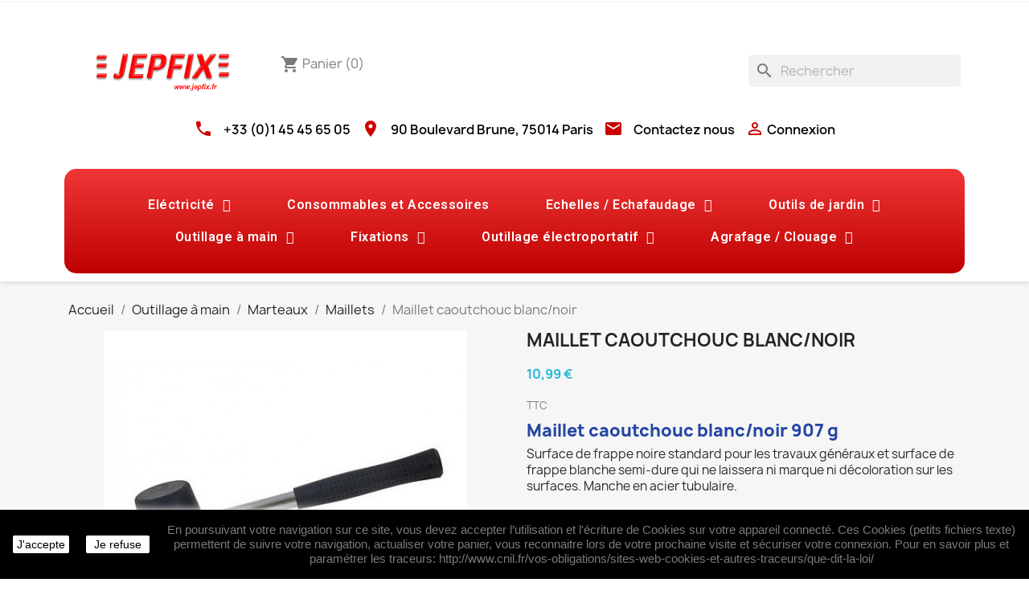

--- FILE ---
content_type: text/html; charset=utf-8
request_url: https://jepfix.fr/maillets/691-maillet-caoutchouc-blancnoir.html
body_size: 29325
content:
<!doctype html>
<html lang="fr-FR">

  <head>
    
      
  <meta charset="utf-8">


  <meta http-equiv="x-ua-compatible" content="ie=edge">



<!-- Global site tag (gtag.js) - Google Analytics -->

  <title>Maillet caoutchouc blanc/noir</title>
  
    
  
  <meta name="description" content="Maillet caoutchouc blanc/noir">
  <meta name="keywords" content="Maillet caoutchouc blanc/noir">
        <link rel="canonical" href="https://jepfix.fr/maillets/691-maillet-caoutchouc-blancnoir.html">
    
      
  
  
    <script type="application/ld+json">
  {
    "@context": "https://schema.org",
    "@type": "Organization",
    "name" : "JEP",
    "url" : "https://jepfix.fr/",
          "logo": {
        "@type": "ImageObject",
        "url":"https://jepfix.fr/img/logo-1703670693.jpg"
      }
      }
</script>		<link rel="stylesheet" href="https://fonts.googleapis.com/css?family=Roboto:100,100italic,200,200italic,300,300italic,400,400italic,500,500italic,600,600italic,700,700italic,800,800italic,900,900italic%7CRoboto+Slab:100,100italic,200,200italic,300,300italic,400,400italic,500,500italic,600,600italic,700,700italic,800,800italic,900,900italic&amp;display=swap" media="all">
		<link rel="stylesheet" href="https://jepfix.fr/themes/classic/assets/cache/theme-ecd467162.css" media="all">
	
	


	<script>
			var ceFrontendConfig = {"environmentMode":{"edit":false,"wpPreview":false},"is_rtl":false,"breakpoints":{"xs":0,"sm":480,"md":768,"lg":1025,"xl":1440,"xxl":1600},"version":"2.5.7","urls":{"assets":"\/modules\/creativeelements\/views\/"},"settings":{"page":[],"general":{"elementor_global_image_lightbox":"1","elementor_enable_lightbox_in_editor":"yes"}},"post":{"id":"691030101","title":"Maillet caoutchouc blanc\/noir","excerpt":""}};
		</script>
        <link rel="preload" href="/modules/creativeelements/views/lib/ceicons/fonts/ceicons.woff2?t6ebnx"
            as="font" type="font/woff2" crossorigin>
                <link rel="preload" href="/modules/creativeelements/views/lib/font-awesome/fonts/fontawesome-webfont.woff2?v=4.7.0"
            as="font" type="font/woff2" crossorigin>
        

<script type="application/ld+json">
  {
    "@context": "https://schema.org",
    "@type": "WebPage",
    "isPartOf": {
      "@type": "WebSite",
      "url":  "https://jepfix.fr/",
      "name": "JEP"
    },
    "name": "Maillet caoutchouc blanc/noir",
    "url":  "https://jepfix.fr/maillets/691-maillet-caoutchouc-blancnoir.html"
  }
</script>


  <script type="application/ld+json">
    {
      "@context": "https://schema.org",
      "@type": "BreadcrumbList",
      "itemListElement": [
                  {
            "@type": "ListItem",
            "position": 1,
            "name": "Accueil",
            "item": "https://jepfix.fr/"
          },                  {
            "@type": "ListItem",
            "position": 2,
            "name": "Outillage à main",
            "item": "https://jepfix.fr/15-outillage-a-main"
          },                  {
            "@type": "ListItem",
            "position": 3,
            "name": "Marteaux",
            "item": "https://jepfix.fr/59-marteaux"
          },                  {
            "@type": "ListItem",
            "position": 4,
            "name": "Maillets",
            "item": "https://jepfix.fr/195-maillets"
          },                  {
            "@type": "ListItem",
            "position": 5,
            "name": "Maillet caoutchouc blanc/noir",
            "item": "https://jepfix.fr/maillets/691-maillet-caoutchouc-blancnoir.html"
          }              ]
    }
  </script>
  
  
  
              <script type="application/ld+json">
  {
    "@context": "https://schema.org/",
    "@type": "Product",
    "name": "Maillet caoutchouc blanc/noir",
    "description": "Maillet caoutchouc blanc/noir",
    "category": "Maillets",
    "image" :"https://jepfix.fr/954-home_default/maillet-caoutchouc-blancnoir.jpg",    "sku": "282596",
    "mpn": "282596"
        ,
    "brand": {
      "@type": "Thing",
      "name": "JEP"
    }
        ,
    "aggregateRating": {
      "@type": "AggregateRating",
      "ratingValue": "5",
      "reviewCount": "1"
    }
            ,
    "offers": {
      "@type": "Offer",
      "priceCurrency": "EUR",
      "name": "Maillet caoutchouc blanc/noir",
      "price": "10.99",
      "url": "https://jepfix.fr/maillets/691-maillet-caoutchouc-blancnoir.html",
      "priceValidUntil": "2026-02-18",
              "image": ["https://jepfix.fr/954-large_default/maillet-caoutchouc-blancnoir.jpg"],
            "sku": "282596",
      "mpn": "282596",
                        "availability": "https://schema.org/InStock",
      "seller": {
        "@type": "Organization",
        "name": "JEP"
      }
    }
      }
</script>

  
  
    
  

  
    <meta property="og:title" content="Maillet caoutchouc blanc/noir" />
    <meta property="og:description" content="Maillet caoutchouc blanc/noir" />
    <meta property="og:url" content="https://jepfix.fr/maillets/691-maillet-caoutchouc-blancnoir.html" />
    <meta property="og:site_name" content="JEP" />
        



  <meta name="viewport" content="width=device-width, initial-scale=1">



  <link rel="icon" type="image/vnd.microsoft.icon" href="https://jepfix.fr/img/favicon.ico?1703670693">
  <link rel="shortcut icon" type="image/x-icon" href="https://jepfix.fr/img/favicon.ico?1703670693">



  



  

  <script type="text/javascript">
        var prestashop = {"cart":{"products":[],"totals":{"total":{"type":"total","label":"Total","amount":0,"value":"0,00\u00a0\u20ac"},"total_including_tax":{"type":"total","label":"Total TTC","amount":0,"value":"0,00\u00a0\u20ac"},"total_excluding_tax":{"type":"total","label":"Total HT :","amount":0,"value":"0,00\u00a0\u20ac"}},"subtotals":{"products":{"type":"products","label":"Sous-total","amount":0,"value":"0,00\u00a0\u20ac"},"discounts":null,"shipping":{"type":"shipping","label":"Livraison","amount":0,"value":""},"tax":null},"products_count":0,"summary_string":"0 articles","vouchers":{"allowed":1,"added":[]},"discounts":[],"minimalPurchase":0,"minimalPurchaseRequired":""},"currency":{"id":1,"name":"Euro","iso_code":"EUR","iso_code_num":"978","sign":"\u20ac"},"customer":{"lastname":null,"firstname":null,"email":null,"birthday":null,"newsletter":null,"newsletter_date_add":null,"optin":null,"website":null,"company":null,"siret":null,"ape":null,"is_logged":false,"gender":{"type":null,"name":null},"addresses":[]},"language":{"name":"Fran\u00e7ais (French)","iso_code":"fr","locale":"fr-FR","language_code":"fr-fr","is_rtl":"0","date_format_lite":"d\/m\/Y","date_format_full":"d\/m\/Y H:i:s","id":1},"page":{"title":"","canonical":"https:\/\/jepfix.fr\/maillets\/691-maillet-caoutchouc-blancnoir.html","meta":{"title":"Maillet caoutchouc blanc\/noir","description":"Maillet caoutchouc blanc\/noir","keywords":"Maillet caoutchouc blanc\/noir","robots":"index"},"page_name":"product","body_classes":{"lang-fr":true,"lang-rtl":false,"country-FR":true,"currency-EUR":true,"layout-full-width":true,"page-product":true,"tax-display-enabled":true,"product-id-691":true,"product-Maillet caoutchouc blanc\/noir":true,"product-id-category-195":true,"product-id-manufacturer-0":true,"product-id-supplier-0":true,"product-available-for-order":true},"admin_notifications":[]},"shop":{"name":"JEP","logo":"https:\/\/jepfix.fr\/img\/logo-1703670693.jpg","stores_icon":"https:\/\/jepfix.fr\/img\/mepdistribution-logo_stores-1484154750.gif","favicon":"https:\/\/jepfix.fr\/img\/favicon.ico"},"urls":{"base_url":"https:\/\/jepfix.fr\/","current_url":"https:\/\/jepfix.fr\/maillets\/691-maillet-caoutchouc-blancnoir.html","shop_domain_url":"https:\/\/jepfix.fr","img_ps_url":"https:\/\/jepfix.fr\/img\/","img_cat_url":"https:\/\/jepfix.fr\/img\/c\/","img_lang_url":"https:\/\/jepfix.fr\/img\/l\/","img_prod_url":"https:\/\/jepfix.fr\/img\/p\/","img_manu_url":"https:\/\/jepfix.fr\/img\/m\/","img_sup_url":"https:\/\/jepfix.fr\/img\/su\/","img_ship_url":"https:\/\/jepfix.fr\/img\/s\/","img_store_url":"https:\/\/jepfix.fr\/img\/st\/","img_col_url":"https:\/\/jepfix.fr\/img\/co\/","img_url":"https:\/\/jepfix.fr\/themes\/classic\/assets\/img\/","css_url":"https:\/\/jepfix.fr\/themes\/classic\/assets\/css\/","js_url":"https:\/\/jepfix.fr\/themes\/classic\/assets\/js\/","pic_url":"https:\/\/jepfix.fr\/upload\/","pages":{"address":"https:\/\/jepfix.fr\/adresse","addresses":"https:\/\/jepfix.fr\/adresses","authentication":"https:\/\/jepfix.fr\/connexion","cart":"https:\/\/jepfix.fr\/panier","category":"https:\/\/jepfix.fr\/index.php?controller=category","cms":"https:\/\/jepfix.fr\/index.php?controller=cms","contact":"https:\/\/jepfix.fr\/nous-contacter","discount":"https:\/\/jepfix.fr\/reduction","guest_tracking":"https:\/\/jepfix.fr\/suivi-commande-invite","history":"https:\/\/jepfix.fr\/historique-commandes","identity":"https:\/\/jepfix.fr\/identite","index":"https:\/\/jepfix.fr\/","my_account":"https:\/\/jepfix.fr\/mon-compte","order_confirmation":"https:\/\/jepfix.fr\/confirmation-commande","order_detail":"https:\/\/jepfix.fr\/index.php?controller=order-detail","order_follow":"https:\/\/jepfix.fr\/suivi-commande","order":"https:\/\/jepfix.fr\/commande","order_return":"https:\/\/jepfix.fr\/index.php?controller=order-return","order_slip":"https:\/\/jepfix.fr\/avoirs","pagenotfound":"https:\/\/jepfix.fr\/page-introuvable","password":"https:\/\/jepfix.fr\/recuperation-mot-de-passe","pdf_invoice":"https:\/\/jepfix.fr\/index.php?controller=pdf-invoice","pdf_order_return":"https:\/\/jepfix.fr\/index.php?controller=pdf-order-return","pdf_order_slip":"https:\/\/jepfix.fr\/index.php?controller=pdf-order-slip","prices_drop":"https:\/\/jepfix.fr\/promotions","product":"https:\/\/jepfix.fr\/index.php?controller=product","search":"https:\/\/jepfix.fr\/recherche","sitemap":"https:\/\/jepfix.fr\/plan-site","stores":"https:\/\/jepfix.fr\/magasins","supplier":"https:\/\/jepfix.fr\/fournisseur","register":"https:\/\/jepfix.fr\/connexion?create_account=1","order_login":"https:\/\/jepfix.fr\/commande?login=1"},"alternative_langs":[],"theme_assets":"\/themes\/classic\/assets\/","actions":{"logout":"https:\/\/jepfix.fr\/?mylogout="},"no_picture_image":{"bySize":{"small_default":{"url":"https:\/\/jepfix.fr\/img\/p\/fr-default-small_default.jpg","width":98,"height":124},"cart_default":{"url":"https:\/\/jepfix.fr\/img\/p\/fr-default-cart_default.jpg","width":125,"height":159},"home_default":{"url":"https:\/\/jepfix.fr\/img\/p\/fr-default-home_default.jpg","width":350,"height":446},"medium_default":{"url":"https:\/\/jepfix.fr\/img\/p\/fr-default-medium_default.jpg","width":452,"height":452},"large_default":{"url":"https:\/\/jepfix.fr\/img\/p\/fr-default-large_default.jpg","width":513,"height":655}},"small":{"url":"https:\/\/jepfix.fr\/img\/p\/fr-default-small_default.jpg","width":98,"height":124},"medium":{"url":"https:\/\/jepfix.fr\/img\/p\/fr-default-home_default.jpg","width":350,"height":446},"large":{"url":"https:\/\/jepfix.fr\/img\/p\/fr-default-large_default.jpg","width":513,"height":655},"legend":""}},"configuration":{"display_taxes_label":true,"display_prices_tax_incl":true,"is_catalog":false,"show_prices":true,"opt_in":{"partner":true},"quantity_discount":{"type":"discount","label":"Remise sur prix unitaire"},"voucher_enabled":1,"return_enabled":0},"field_required":[],"breadcrumb":{"links":[{"title":"Accueil","url":"https:\/\/jepfix.fr\/"},{"title":"Outillage \u00e0 main","url":"https:\/\/jepfix.fr\/15-outillage-a-main"},{"title":"Marteaux","url":"https:\/\/jepfix.fr\/59-marteaux"},{"title":"Maillets","url":"https:\/\/jepfix.fr\/195-maillets"},{"title":"Maillet caoutchouc blanc\/noir","url":"https:\/\/jepfix.fr\/maillets\/691-maillet-caoutchouc-blancnoir.html"}],"count":5},"link":{"protocol_link":"https:\/\/","protocol_content":"https:\/\/"},"time":1770115617,"static_token":"6f402cc847d931c62116cd1256bbd409","token":"b4f34cd0661f8a2619539e7e001acf5a","debug":false};
        var psemailsubscription_subscription = "https:\/\/jepfix.fr\/module\/ps_emailsubscription\/subscription";
      </script>



  





<!-- Global site tag (gtag.js) - Google Analytics -->
<script async src="https://www.googletagmanager.com/gtag/js?id=UA-90157224-2"></script>
<script>
  window.dataLayer = window.dataLayer || [];
  function gtag(){dataLayer.push(arguments);}
  gtag('js', new Date());

  gtag('config', 'UA-90157224-2');
</script>
    
  <meta property="og:type" content="product">
      <meta property="og:image" content="https://jepfix.fr/954-large_default/maillet-caoutchouc-blancnoir.jpg">
  
      <meta property="product:pretax_price:amount" content="9.16">
    <meta property="product:pretax_price:currency" content="EUR">
    <meta property="product:price:amount" content="10.99">
    <meta property="product:price:currency" content="EUR">
    
  </head>

  <body id="product" class="lang-fr country-fr currency-eur layout-full-width page-product tax-display-enabled product-id-691 product-maillet-caoutchouc-blanc-noir product-id-category-195 product-id-manufacturer-0 product-id-supplier-0 product-available-for-order elementor-page elementor-page-691030101">

    
      
    

    <main>
      
              

      <header id="header">
        
          
  <div class="header-banner">
    
  </div>



  <nav class="header-nav">
    <div class="container">
      <div class="row">
        <div class="hidden-sm-down hidden-xs-down">
          <div class="col-md">
            
          </div>
                      <div class="col-md hidden-sm-up">
     	    <div id="_desktop_user_info">
  <div class="user-info">
          <a
        href="https://jepfix.fr/mon-compte"
        title="Identifiez-vous"
        rel="nofollow"
      >
        <i class="material-icons">&#xE7FF;</i>
        <span class="hidden-sm-down">Connexion</span>
      </a>
      </div>
</div>

          </div>
        </div>
        <div class="hidden-md-up text-sm-center mobile">
          <div class="float-xs-left" id="menu-icon">
            <i class="material-icons d-inline">&#xE5D2;</i>
          </div>
          <div class="float-xs-right" id="_mobile_cart"></div>
          <div class="float-xs-right" id="_mobile_user_info"></div>
          <div class="top-logo" id="_mobile_logo"></div>
          <div class="clearfix"></div>
        </div>
      </div>
    </div>
  </nav>



  <div class="header-top">
    <div class="container">
       <div class="row" style="margin-top: 2rem;">
                       <div class="col-md-3 hidden-sm-down" id="_desktop_logo" >
                                                            
  <a href="https://jepfix.fr/">
    <img
      class="logo img-fluid"
      src="https://jepfix.fr/img/logo-1703670693.jpg"
      alt="JEP"
      width="360"
      height="100">
  </a>

                                                </div>
                       <div class="col-md-10 col-sm-12">
              <div id="search_widget" class="search-widgets" data-search-controller-url="//jepfix.fr/recherche">
  <form method="get" action="//jepfix.fr/recherche">
    <input type="hidden" name="controller" value="search">
    <i class="material-icons search" aria-hidden="true">search</i>
    <input type="text" name="s" value="" placeholder="Rechercher" aria-label="Rechercher">
    <i class="material-icons clear" aria-hidden="true">clear</i>
  </form>
</div>
<div id="_desktop_cart">
  <div class="blockcart cart-preview inactive" data-refresh-url="//jepfix.fr/module/ps_shoppingcart/ajax">
    <div class="header">
              <i class="material-icons shopping-cart" aria-hidden="true">shopping_cart</i>
        <span class="hidden-sm-down">Panier</span>
        <span class="cart-products-count">(0)</span>
          </div>
  </div>
</div>

            </div>
      </div>

              <div id="mobile_top_menu_wrapper" class="row hidden-md-up" style="display:none;">
        <div class="js-top-menu mobile" id="_mobile_top_menu"></div>
        <div class="js-top-menu-bottom">
          <div id="_mobile_currency_selector"></div>
          <div id="_mobile_language_selector"></div>
          <div id="_mobile_contact_link"></div>
        </div>
      </div>


    </div>
  </div>
        <div class="hidden-sm-down">
              <div data-elementor-type="content" data-elementor-id="9020101" class="elementor elementor-9020101" data-elementor-settings="[]">
            <div class="elementor-inner">
                <div class="elementor-section-wrap">
                            <div class="elementor-element elementor-element-8ce7a71 elementor-section-stretched elementor-section-full_width elementor-section-height-default elementor-section-height-default elementor-section elementor-top-section" data-id="8ce7a71" data-element_type="section" data-settings="{&quot;stretch_section&quot;:&quot;section-stretched&quot;}">
                            <div class="elementor-container elementor-column-gap-default">
                <div class="elementor-row">
                <div class="elementor-element elementor-element-2d6b845 elementor-column elementor-col-100 elementor-top-column" data-id="2d6b845" data-element_type="column">
            <div class="elementor-column-wrap  elementor-element-populated">
                    <div class="elementor-widget-wrap">
                <div class="elementor-element elementor-element-c444790 elementor-widget__width-inherit elementor-widget elementor-widget-text-editor" data-id="c444790" data-element_type="widget" data-widget_type="text-editor.default">
                <div class="elementor-widget-container">
                <div class="elementor-text-editor elementor-clearfix"><p style="text-align: center;"><a href="tel:+33145456505" class="header_link_icon" style="text-rendering: optimizeLegibility; -webkit-font-smoothing: antialiased; box-sizing: inherit; text-decoration-skip: objects; color: #000000; text-decoration: none; touch-action: manipulation; padding: 0px 5px; font-weight: 600; font-family: Manrope, sans-serif; font-size: 16px; text-align: right; white-space: nowrap;"><span class="material-icons" style="text-rendering: optimizeLegibility; -webkit-font-smoothing: antialiased; box-sizing: inherit; display: inline-block; width: 1em; height: 1em; font-family: 'Material Icons', Arial, sans-serif; font-size: 24px; font-weight: 500; line-height: inherit; word-wrap: normal; vertical-align: middle; direction: ltr; font-feature-settings: 'liga'; color: #cc0000;">phone</span></a><span style="font-family: Manrope, sans-serif; font-size: 16px; text-align: right; white-space: nowrap; background-color: #ffffff;"> </span><a href="tel:+33145456505" class="noneheader" style="text-rendering: optimizeLegibility; -webkit-font-smoothing: antialiased; box-sizing: inherit; text-decoration-skip: objects; color: #000000; text-decoration: none; touch-action: manipulation; padding: 0px 5px; font-weight: 600; font-family: Manrope, sans-serif; font-size: 16px; text-align: right; white-space: nowrap;">+33 (0)1 45 45 65 05</a><span style="font-family: Manrope, sans-serif; font-size: 16px; text-align: right; white-space: nowrap; background-color: #ffffff;"> </span><a href="https://goo.gl/maps/PdSGrQoAF9CAgqcv5" target="_blank" class="header_link_icon" rel="noopener" style="text-rendering: optimizeLegibility; -webkit-font-smoothing: antialiased; box-sizing: inherit; text-decoration-skip: objects; color: #000000; text-decoration: none; touch-action: manipulation; padding: 0px 5px; font-weight: 600; font-family: Manrope, sans-serif; font-size: 16px; text-align: right; white-space: nowrap;"><span class="material-icons" style="text-rendering: optimizeLegibility; -webkit-font-smoothing: antialiased; box-sizing: inherit; display: inline-block; width: 1em; height: 1em; font-family: 'Material Icons', Arial, sans-serif; font-size: 24px; font-weight: 500; line-height: inherit; word-wrap: normal; vertical-align: middle; direction: ltr; font-feature-settings: 'liga'; color: #cc0000;">location_on</span></a><span style="font-family: Manrope, sans-serif; font-size: 16px; text-align: right; white-space: nowrap; background-color: #ffffff;"> </span><a href="https://goo.gl/maps/PdSGrQoAF9CAgqcv5" class="noneheader" target="_blank" rel="noopener" style="text-rendering: optimizeLegibility; -webkit-font-smoothing: antialiased; box-sizing: inherit; text-decoration-skip: objects; color: #000000; text-decoration: none; touch-action: manipulation; padding: 0px 5px; font-weight: 600; font-family: Manrope, sans-serif; font-size: 16px; text-align: right; white-space: nowrap;">90 Boulevard Brune, 75014 Paris</a><span style="font-family: Manrope, sans-serif; font-size: 16px; text-align: right; white-space: nowrap; background-color: #ffffff;"> </span><a href="https://jepfix.fr/fr/nous-contacter" class="header_link_icon" style="text-rendering: optimizeLegibility; -webkit-font-smoothing: antialiased; box-sizing: inherit; text-decoration-skip: objects; color: #000000; text-decoration: none; touch-action: manipulation; padding: 0px 5px; font-weight: 600; font-family: Manrope, sans-serif; font-size: 16px; text-align: right; white-space: nowrap;"><span class="material-icons" style="text-rendering: optimizeLegibility; -webkit-font-smoothing: antialiased; box-sizing: inherit; display: inline-block; width: 1em; height: 1em; font-family: 'Material Icons', Arial, sans-serif; font-size: 24px; font-weight: 500; line-height: inherit; word-wrap: normal; vertical-align: middle; direction: ltr; font-feature-settings: 'liga'; color: #cc0000;">email</span></a><span style="font-family: Manrope, sans-serif; font-size: 16px; text-align: right; white-space: nowrap; background-color: #ffffff;"> </span><a href="https://jepfix.fr/fr/nous-contacter" class="noneheader" title="Contact" style="text-rendering: optimizeLegibility; -webkit-font-smoothing: antialiased; box-sizing: inherit; text-decoration-skip: objects; color: #000000; text-decoration: none; touch-action: manipulation; padding: 0px 5px; font-weight: 600; font-family: Manrope, sans-serif; font-size: 16px; text-align: right; white-space: nowrap;"><span style="text-rendering: optimizeLegibility; -webkit-font-smoothing: antialiased; box-sizing: inherit;">Contactez nous</span></a><span style="font-family: Manrope, sans-serif; font-size: 16px; text-align: right; white-space: nowrap; background-color: #ffffff;"> </span><a href="https://jepfix.fr/fr/mon-compte" title="Identifiez-vous" rel="nofollow" style="text-rendering: optimizeLegibility; -webkit-font-smoothing: antialiased; box-sizing: inherit; text-decoration-skip: objects; color: #000000; text-decoration: none; touch-action: manipulation; padding: 0px 5px; font-weight: 600; font-family: Manrope, sans-serif; font-size: 16px; text-align: right; white-space: nowrap;"><span class="material-icons" style="text-rendering: optimizeLegibility; -webkit-font-smoothing: antialiased; box-sizing: inherit; display: inline-block; width: 1em; height: 1em; font-family: 'Material Icons', Arial, sans-serif; font-size: 24px; font-weight: 500; line-height: inherit; word-wrap: normal; vertical-align: middle; direction: ltr; font-feature-settings: 'liga'; color: #cc0000;"></span> <span class="hidden-sm-down" style="text-rendering: optimizeLegibility; -webkit-font-smoothing: antialiased; box-sizing: inherit;">Connexion</span></a></p></div>
                </div>
                </div>
                        </div>
            </div>
        </div>
                        </div>
            </div>
        </div>
                        </div>
            </div>
        </div>
                <div data-elementor-type="content" data-elementor-id="10020101" class="elementor elementor-10020101" data-elementor-settings="[]">
            <div class="elementor-inner">
                <div class="elementor-section-wrap">
                            <section class="elementor-element elementor-element-595a37b elementor-section-boxed elementor-section-height-default elementor-section-height-default elementor-section elementor-top-section" data-id="595a37b" data-element_type="section">
                            <div class="elementor-container elementor-column-gap-default">
                <div class="elementor-row">
                <div class="elementor-element elementor-element-50415f3 elementor-column elementor-col-100 elementor-top-column" data-id="50415f3" data-element_type="column">
            <div class="elementor-column-wrap  elementor-element-populated">
                    <div class="elementor-widget-wrap">
                <div class="elementor-element elementor-element-04aa809 elementor-nav--align-center elementor-nav--dropdown-mobile elementor-nav--text-align-aside elementor-widget elementor-widget-nav-menu" data-id="04aa809" data-element_type="widget" data-settings="{&quot;align_submenu&quot;:&quot;left&quot;,&quot;layout&quot;:&quot;horizontal&quot;,&quot;show_submenu_on&quot;:&quot;hover&quot;,&quot;animation_dropdown&quot;:&quot;toggle&quot;}" data-widget_type="nav-menu.default">
                <div class="elementor-widget-container">
                    <nav class="elementor-nav-menu elementor-nav--main elementor-nav__container elementor-nav--layout-horizontal e--pointer-overline e--animation-grow">        <ul id="menu-1-04aa809" class="elementor-nav">
                    <li class="menu-item menu-item-type-category menu-item-category-356 menu-item-has-children">
                <a class="elementor-item" href="https://jepfix.fr/356-electricite">
                    Eléctricité                                    <span class="sub-arrow fa fa-angle-down"></span>
                                </a>
                        <ul class="sub-menu elementor-nav--dropdown">
                    <li class="menu-item menu-item-type-category menu-item-category-469">
                <a class="elementor-sub-item" href="https://jepfix.fr/469-accessoires-pour-appareillage-electrique">
                    Accessoires pour appareillage électrique                                </a>
                            </li>
                    <li class="menu-item menu-item-type-category menu-item-category-468">
                <a class="elementor-sub-item" href="https://jepfix.fr/468-interrupteurs-et-prises-legrand">
                    Interrupteurs et Prises LeGrand                                </a>
                            </li>
                </ul>
                    </li>
                    <li class="menu-item menu-item-type-category menu-item-category-19">
                <a class="elementor-item" href="https://jepfix.fr/19-consommables-et-accessoires">
                    Consommables et Accessoires                                </a>
                            </li>
                    <li class="menu-item menu-item-type-category menu-item-category-18 menu-item-has-children">
                <a class="elementor-item" href="https://jepfix.fr/18-echelles-echafaudage">
                    Echelles / Echafaudage                                    <span class="sub-arrow fa fa-angle-down"></span>
                                </a>
                        <ul class="sub-menu elementor-nav--dropdown">
                    <li class="menu-item menu-item-type-category menu-item-category-354">
                <a class="elementor-sub-item" href="https://jepfix.fr/354-echafaudage-de-4-metres">
                    Echafaudage de 4 mètres                                </a>
                            </li>
                    <li class="menu-item menu-item-type-category menu-item-category-353">
                <a class="elementor-sub-item" href="https://jepfix.fr/353-echafaudage-moins-de-4-m">
                    Echafaudage moins de 4 m                                </a>
                            </li>
                </ul>
                    </li>
                    <li class="menu-item menu-item-type-category menu-item-category-16 menu-item-has-children">
                <a class="elementor-item" href="https://jepfix.fr/16-outils-de-jardin">
                    Outils de jardin                                    <span class="sub-arrow fa fa-angle-down"></span>
                                </a>
                        <ul class="sub-menu elementor-nav--dropdown">
                    <li class="menu-item menu-item-type-category menu-item-category-169">
                <a class="elementor-sub-item" href="https://jepfix.fr/169-accessoires">
                    Accessoires                                </a>
                            </li>
                    <li class="menu-item menu-item-type-category menu-item-category-179">
                <a class="elementor-sub-item" href="https://jepfix.fr/179-pomper">
                    Pomper                                </a>
                            </li>
                    <li class="menu-item menu-item-type-category menu-item-category-178">
                <a class="elementor-sub-item" href="https://jepfix.fr/178-tarierer">
                    Tarièrer                                </a>
                            </li>
                    <li class="menu-item menu-item-type-category menu-item-category-53">
                <a class="elementor-sub-item" href="https://jepfix.fr/53-tondre">
                    Tondre                                </a>
                            </li>
                    <li class="menu-item menu-item-type-category menu-item-category-52">
                <a class="elementor-sub-item" href="https://jepfix.fr/52-tailler">
                    Tailler                                </a>
                            </li>
                    <li class="menu-item menu-item-type-category menu-item-category-51">
                <a class="elementor-sub-item" href="https://jepfix.fr/51-souffler-nettoyer">
                    Souffler Nettoyer                                </a>
                            </li>
                    <li class="menu-item menu-item-type-category menu-item-category-50">
                <a class="elementor-sub-item" href="https://jepfix.fr/50-outils-multi-fonctions">
                    Outils multi-fonctions                                </a>
                            </li>
                    <li class="menu-item menu-item-type-category menu-item-category-54">
                <a class="elementor-sub-item" href="https://jepfix.fr/54-elaguer-tronconner">
                    Elaguer Tronçonner                                </a>
                            </li>
                </ul>
                    </li>
                    <li class="menu-item menu-item-type-category menu-item-category-15 menu-item-has-children">
                <a class="elementor-item" href="https://jepfix.fr/15-outillage-a-main">
                    Outillage à main                                    <span class="sub-arrow fa fa-angle-down"></span>
                                </a>
                        <ul class="sub-menu elementor-nav--dropdown">
                    <li class="menu-item menu-item-type-category menu-item-category-67">
                <a class="elementor-sub-item" href="https://jepfix.fr/67-escabeau-echelle-et-echafaudage">
                    Escabeau, échelle et échafaudage                                </a>
                            </li>
                    <li class="menu-item menu-item-type-category menu-item-category-66">
                <a class="elementor-sub-item" href="https://jepfix.fr/66-automobile">
                    Automobile                                </a>
                            </li>
                    <li class="menu-item menu-item-type-category menu-item-category-65">
                <a class="elementor-sub-item" href="https://jepfix.fr/65-douilles">
                    Douilles                                </a>
                            </li>
                    <li class="menu-item menu-item-type-category menu-item-category-64">
                <a class="elementor-sub-item" href="https://jepfix.fr/64-travail-du-bois">
                    Travail du bois                                </a>
                            </li>
                    <li class="menu-item menu-item-type-category menu-item-category-61 menu-item-has-children">
                <a class="elementor-sub-item" href="https://jepfix.fr/61-construction">
                    Construction                                    <span class="sub-arrow fa fa-angle-down"></span>
                                </a>
                        <ul class="sub-menu elementor-nav--dropdown">
                    <li class="menu-item menu-item-type-category menu-item-category-215">
                <a class="elementor-sub-item" href="https://jepfix.fr/215-carrelettes">
                    Carrelettes                                </a>
                            </li>
                    <li class="menu-item menu-item-type-category menu-item-category-214">
                <a class="elementor-sub-item" href="https://jepfix.fr/214-truelle-a-poignee-caoutchoutee">
                    Truelle à poignée caoutchoutée                                </a>
                            </li>
                    <li class="menu-item menu-item-type-category menu-item-category-213">
                <a class="elementor-sub-item" href="https://jepfix.fr/213-outillage-de-couvreur">
                     Outillage de couvreur                                </a>
                            </li>
                    <li class="menu-item menu-item-type-category menu-item-category-212">
                <a class="elementor-sub-item" href="https://jepfix.fr/212-etais">
                    Étais                                </a>
                            </li>
                    <li class="menu-item menu-item-type-category menu-item-category-211">
                <a class="elementor-sub-item" href="https://jepfix.fr/211-joints-et-crepis">
                    Joints et crépis                                </a>
                            </li>
                    <li class="menu-item menu-item-type-category menu-item-category-210">
                <a class="elementor-sub-item" href="https://jepfix.fr/210-outillage-de-platrier">
                    Outillage de plâtrier                                </a>
                            </li>
                    <li class="menu-item menu-item-type-category menu-item-category-209">
                <a class="elementor-sub-item" href="https://jepfix.fr/209-couteau-a-enduire">
                    Couteau à enduire                                </a>
                            </li>
                    <li class="menu-item menu-item-type-category menu-item-category-208">
                <a class="elementor-sub-item" href="https://jepfix.fr/208-porte-platre">
                    Porte-plâtre                                </a>
                            </li>
                    <li class="menu-item menu-item-type-category menu-item-category-207">
                <a class="elementor-sub-item" href="https://jepfix.fr/207-taloches">
                    Taloches                                </a>
                            </li>
                    <li class="menu-item menu-item-type-category menu-item-category-206">
                <a class="elementor-sub-item" href="https://jepfix.fr/206-travail-du-platre">
                    Travail du plâtre                                </a>
                            </li>
                    <li class="menu-item menu-item-type-category menu-item-category-205">
                <a class="elementor-sub-item" href="https://jepfix.fr/205-optique">
                    Optique                                </a>
                            </li>
                    <li class="menu-item menu-item-type-category menu-item-category-204">
                <a class="elementor-sub-item" href="https://jepfix.fr/204-niveaux-a-bulle">
                    Niveaux à bulle                                </a>
                            </li>
                    <li class="menu-item menu-item-type-category menu-item-category-202">
                <a class="elementor-sub-item" href="https://jepfix.fr/202-vitrage">
                    Vitrage                                </a>
                            </li>
                    <li class="menu-item menu-item-type-category menu-item-category-201">
                <a class="elementor-sub-item" href="https://jepfix.fr/201-detecteurs">
                    Détecteurs                                </a>
                            </li>
                    <li class="menu-item menu-item-type-category menu-item-category-200">
                <a class="elementor-sub-item" href="https://jepfix.fr/200-pistolets">
                    Pistolets                                </a>
                            </li>
                    <li class="menu-item menu-item-type-category menu-item-category-199">
                <a class="elementor-sub-item" href="https://jepfix.fr/199-truelles-pour-adhesif">
                    Truelles pour adhésif                                </a>
                            </li>
                </ul>
                    </li>
                    <li class="menu-item menu-item-type-category menu-item-category-59 menu-item-has-children">
                <a class="elementor-sub-item" href="https://jepfix.fr/59-marteaux">
                    Marteaux                                    <span class="sub-arrow fa fa-angle-down"></span>
                                </a>
                        <ul class="sub-menu elementor-nav--dropdown">
                    <li class="menu-item menu-item-type-category menu-item-category-197">
                <a class="elementor-sub-item" href="https://jepfix.fr/197-manche-tubulaire">
                    Manche tubulaire                                </a>
                            </li>
                    <li class="menu-item menu-item-type-category menu-item-category-196">
                <a class="elementor-sub-item" href="https://jepfix.fr/196-forges-d-un-seul-tenant">
                    Forgés d'un seul tenant                                </a>
                            </li>
                    <li class="menu-item menu-item-type-category menu-item-category-195 current-menu-item">
                <a class="elementor-sub-item elementor-item-active" href="https://jepfix.fr/195-maillets">
                    Maillets                                </a>
                            </li>
                    <li class="menu-item menu-item-type-category menu-item-category-193">
                <a class="elementor-sub-item" href="https://jepfix.fr/193-manche-en-bois-d-hickory">
                    Manche en bois d'hickory                                </a>
                            </li>
                    <li class="menu-item menu-item-type-category menu-item-category-192">
                <a class="elementor-sub-item" href="https://jepfix.fr/192-manche-en-bois-dur">
                    Manche en bois dur                                </a>
                            </li>
                    <li class="menu-item menu-item-type-category menu-item-category-191">
                <a class="elementor-sub-item" href="https://jepfix.fr/191-manche-en-fibre-de-verre">
                    Manche en fibre de verre                                </a>
                            </li>
                </ul>
                    </li>
                    <li class="menu-item menu-item-type-category menu-item-category-58 menu-item-has-children">
                <a class="elementor-sub-item" href="https://jepfix.fr/58-pinces">
                    Pinces                                    <span class="sub-arrow fa fa-angle-down"></span>
                                </a>
                        <ul class="sub-menu elementor-nav--dropdown">
                    <li class="menu-item menu-item-type-category menu-item-category-177">
                <a class="elementor-sub-item" href="https://jepfix.fr/177-reglables">
                    Réglables                                </a>
                            </li>
                    <li class="menu-item menu-item-type-category menu-item-category-176">
                <a class="elementor-sub-item" href="https://jepfix.fr/176-autobloquantes">
                    Autobloquantes                                </a>
                            </li>
                    <li class="menu-item menu-item-type-category menu-item-category-175">
                <a class="elementor-sub-item" href="https://jepfix.fr/175-pince-perforatrice">
                    Pince perforatrice                                </a>
                            </li>
                    <li class="menu-item menu-item-type-category menu-item-category-174">
                <a class="elementor-sub-item" href="https://jepfix.fr/174-pinces">
                    Pinces                                </a>
                            </li>
                    <li class="menu-item menu-item-type-category menu-item-category-173">
                <a class="elementor-sub-item" href="https://jepfix.fr/173-multifonction">
                    Multifonction                                </a>
                            </li>
                    <li class="menu-item menu-item-type-category menu-item-category-172">
                <a class="elementor-sub-item" href="https://jepfix.fr/172-mini">
                    Mini                                </a>
                            </li>
                    <li class="menu-item menu-item-type-category menu-item-category-171">
                <a class="elementor-sub-item" href="https://jepfix.fr/171-expert-vde">
                    Expert VDE                                </a>
                            </li>
                    <li class="menu-item menu-item-type-category menu-item-category-168">
                <a class="elementor-sub-item" href="https://jepfix.fr/168-expert">
                    Expert                                </a>
                            </li>
                    <li class="menu-item menu-item-type-category menu-item-category-166">
                <a class="elementor-sub-item" href="https://jepfix.fr/166-electronique">
                    Electronique                                </a>
                            </li>
                    <li class="menu-item menu-item-type-category menu-item-category-165">
                <a class="elementor-sub-item" href="https://jepfix.fr/165-circlip">
                    Circlip                                </a>
                            </li>
                </ul>
                    </li>
                    <li class="menu-item menu-item-type-category menu-item-category-57 menu-item-has-children">
                <a class="elementor-sub-item" href="https://jepfix.fr/57-tournevis">
                    Tournevis                                    <span class="sub-arrow fa fa-angle-down"></span>
                                </a>
                        <ul class="sub-menu elementor-nav--dropdown">
                    <li class="menu-item menu-item-type-category menu-item-category-164">
                <a class="elementor-sub-item" href="https://jepfix.fr/164-outils-a-frapper">
                    Outils à frapper                                </a>
                            </li>
                    <li class="menu-item menu-item-type-category menu-item-category-163">
                <a class="elementor-sub-item" href="https://jepfix.fr/163-isolants-caoutchoutes">
                    Isolants caoutchoutés                                </a>
                            </li>
                    <li class="menu-item menu-item-type-category menu-item-category-162">
                <a class="elementor-sub-item" href="https://jepfix.fr/162-bijoutier">
                    Bijoutier                                </a>
                            </li>
                    <li class="menu-item menu-item-type-category menu-item-category-161">
                <a class="elementor-sub-item" href="https://jepfix.fr/161-precision-caoutchoute">
                    Précision caoutchouté                                </a>
                            </li>
                    <li class="menu-item menu-item-type-category menu-item-category-160">
                <a class="elementor-sub-item" href="https://jepfix.fr/160-a-cliquet">
                    A cliquet                                </a>
                            </li>
                    <li class="menu-item menu-item-type-category menu-item-category-159">
                <a class="elementor-sub-item" href="https://jepfix.fr/159-jeu-de-tournevis">
                    Jeu de tournevis                                </a>
                            </li>
                    <li class="menu-item menu-item-type-category menu-item-category-158">
                <a class="elementor-sub-item" href="https://jepfix.fr/158-manche-caoutchoute">
                    Manche caoutchouté                                </a>
                            </li>
                    <li class="menu-item menu-item-type-category menu-item-category-156">
                <a class="elementor-sub-item" href="https://jepfix.fr/156-vde">
                    VDE                                </a>
                            </li>
                </ul>
                    </li>
                    <li class="menu-item menu-item-type-category menu-item-category-56 menu-item-has-children">
                <a class="elementor-sub-item" href="https://jepfix.fr/56-couteaux">
                    Couteaux                                    <span class="sub-arrow fa fa-angle-down"></span>
                                </a>
                        <ul class="sub-menu elementor-nav--dropdown">
                    <li class="menu-item menu-item-type-category menu-item-category-155">
                <a class="elementor-sub-item" href="https://jepfix.fr/155-cutter-a-lame-secable">
                    Cutter à lame sécable                                </a>
                            </li>
                    <li class="menu-item menu-item-type-category menu-item-category-153">
                <a class="elementor-sub-item" href="https://jepfix.fr/153-ciseaux-et-cisailles">
                    Ciseaux et Cisailles                                </a>
                            </li>
                </ul>
                    </li>
                </ul>
                    </li>
                    <li class="menu-item menu-item-type-category menu-item-category-17 menu-item-has-children">
                <a class="elementor-item" href="https://jepfix.fr/17-fixations">
                    Fixations                                    <span class="sub-arrow fa fa-angle-down"></span>
                                </a>
                        <ul class="sub-menu elementor-nav--dropdown">
                    <li class="menu-item menu-item-type-category menu-item-category-84">
                <a class="elementor-sub-item" href="https://jepfix.fr/84-visserie-boulonnerie">
                    Visserie / Boulonnerie                                </a>
                            </li>
                    <li class="menu-item menu-item-type-category menu-item-category-80 menu-item-has-children">
                <a class="elementor-sub-item" href="https://jepfix.fr/80-trepans">
                    Trépans                                    <span class="sub-arrow fa fa-angle-down"></span>
                                </a>
                        <ul class="sub-menu elementor-nav--dropdown">
                    <li class="menu-item menu-item-type-category menu-item-category-338">
                <a class="elementor-sub-item" href="https://jepfix.fr/338-forets-centreur">
                    Forêts centreur                                </a>
                            </li>
                    <li class="menu-item menu-item-type-category menu-item-category-337">
                <a class="elementor-sub-item" href="https://jepfix.fr/337-adaptateurs">
                    Adaptateurs                                </a>
                            </li>
                    <li class="menu-item menu-item-type-category menu-item-category-339">
                <a class="elementor-sub-item" href="https://jepfix.fr/339-trepan-carbure-sds">
                    Trépan carbure SDS+                                </a>
                            </li>
                    <li class="menu-item menu-item-type-category menu-item-category-336">
                <a class="elementor-sub-item" href="https://jepfix.fr/336-trepans-cone-18">
                    Trépans cône 1/8                                </a>
                            </li>
                </ul>
                    </li>
                    <li class="menu-item menu-item-type-category menu-item-category-85 menu-item-has-children">
                <a class="elementor-sub-item" href="https://jepfix.fr/85-scies-cloches">
                    Scies cloches                                    <span class="sub-arrow fa fa-angle-down"></span>
                                </a>
                        <ul class="sub-menu elementor-nav--dropdown">
                    <li class="menu-item menu-item-type-category menu-item-category-344">
                <a class="elementor-sub-item" href="https://jepfix.fr/344-arbre-de-montage">
                    Arbre de montage                                </a>
                            </li>
                </ul>
                    </li>
                    <li class="menu-item menu-item-type-category menu-item-category-91">
                <a class="elementor-sub-item" href="https://jepfix.fr/91-scellement-chimique">
                    Scellement chimique                                </a>
                            </li>
                    <li class="menu-item menu-item-type-category menu-item-category-89">
                <a class="elementor-sub-item" href="https://jepfix.fr/89-rivets">
                    Rivets                                </a>
                            </li>
                    <li class="menu-item menu-item-type-category menu-item-category-81 menu-item-has-children">
                <a class="elementor-sub-item" href="https://jepfix.fr/81-pics-burins">
                    Pics & Burins                                    <span class="sub-arrow fa fa-angle-down"></span>
                                </a>
                        <ul class="sub-menu elementor-nav--dropdown">
                    <li class="menu-item menu-item-type-category menu-item-category-341">
                <a class="elementor-sub-item" href="https://jepfix.fr/341-burins-sds-max">
                    Burins SDS-MAX                                </a>
                            </li>
                    <li class="menu-item menu-item-type-category menu-item-category-340">
                <a class="elementor-sub-item" href="https://jepfix.fr/340-pointes-sds-max">
                    Pointes SDS-MAX                                </a>
                            </li>
                    <li class="menu-item menu-item-type-category menu-item-category-343">
                <a class="elementor-sub-item" href="https://jepfix.fr/343-burins-sds-plus">
                    Burins SDS-plus                                </a>
                            </li>
                    <li class="menu-item menu-item-type-category menu-item-category-342">
                <a class="elementor-sub-item" href="https://jepfix.fr/342-pointes-sds-plus">
                    Pointes SDS-plus                                </a>
                            </li>
                </ul>
                    </li>
                    <li class="menu-item menu-item-type-category menu-item-category-79 menu-item-has-children">
                <a class="elementor-sub-item" href="https://jepfix.fr/79-percage">
                    Perçage                                    <span class="sub-arrow fa fa-angle-down"></span>
                                </a>
                        <ul class="sub-menu elementor-nav--dropdown">
                    <li class="menu-item menu-item-type-category menu-item-category-348">
                <a class="elementor-sub-item" href="https://jepfix.fr/348-meches-a-bois">
                    Mèches à bois                                </a>
                            </li>
                    <li class="menu-item menu-item-type-category menu-item-category-347">
                <a class="elementor-sub-item" href="https://jepfix.fr/347-forets-metaux">
                    Forets métaux                                </a>
                            </li>
                    <li class="menu-item menu-item-type-category menu-item-category-247 menu-item-has-children">
                <a class="elementor-sub-item" href="https://jepfix.fr/247-forets-marteaux-sds-max">
                    Forets marteaux SDS-MAX                                    <span class="sub-arrow fa fa-angle-down"></span>
                                </a>
                        <ul class="sub-menu elementor-nav--dropdown">
                    <li class="menu-item menu-item-type-category menu-item-category-249">
                <a class="elementor-sub-item" href="https://jepfix.fr/249-4-taillants">
                    4 Taillants                                </a>
                            </li>
                    <li class="menu-item menu-item-type-category menu-item-category-248">
                <a class="elementor-sub-item" href="https://jepfix.fr/248-2-taillants">
                    2 Taillants                                </a>
                            </li>
                </ul>
                    </li>
                    <li class="menu-item menu-item-type-category menu-item-category-244">
                <a class="elementor-sub-item" href="https://jepfix.fr/244-forets-marteaux-sds">
                    Forets marteaux SDS+                                </a>
                            </li>
                </ul>
                    </li>
                    <li class="menu-item menu-item-type-category menu-item-category-93">
                <a class="elementor-sub-item" href="https://jepfix.fr/93-lames-de-scies">
                    Lames de scies                                </a>
                            </li>
                    <li class="menu-item menu-item-type-category menu-item-category-92">
                <a class="elementor-sub-item" href="https://jepfix.fr/92-embouts-de-vissage-fraises">
                    Embouts de vissage / Fraises                                </a>
                            </li>
                    <li class="menu-item menu-item-type-category menu-item-category-82">
                <a class="elementor-sub-item" href="https://jepfix.fr/82-couronnes-diamant">
                    Couronnes diamant                                </a>
                            </li>
                    <li class="menu-item menu-item-type-category menu-item-category-90">
                <a class="elementor-sub-item" href="https://jepfix.fr/90-colles-mastics-mousses">
                    Colles / Mastics / Mousses                                </a>
                            </li>
                    <li class="menu-item menu-item-type-category menu-item-category-88">
                <a class="elementor-sub-item" href="https://jepfix.fr/88-chevilles">
                    Chevilles                                </a>
                            </li>
                    <li class="menu-item menu-item-type-category menu-item-category-87 menu-item-has-children">
                <a class="elementor-sub-item" href="https://jepfix.fr/87-disques-diamant">
                    Disques diamant                                    <span class="sub-arrow fa fa-angle-down"></span>
                                </a>
                        <ul class="sub-menu elementor-nav--dropdown">
                    <li class="menu-item menu-item-type-category menu-item-category-311">
                <a class="elementor-sub-item" href="https://jepfix.fr/311-plateaux-diamantes">
                    Plateaux diamantés                                </a>
                            </li>
                    <li class="menu-item menu-item-type-category menu-item-category-310">
                <a class="elementor-sub-item" href="https://jepfix.fr/310-disques-a-dejointoyer">
                    Disques à Déjointoyer                                </a>
                            </li>
                    <li class="menu-item menu-item-type-category menu-item-category-219 menu-item-has-children">
                <a class="elementor-sub-item" href="https://jepfix.fr/219-disques-diamantes">
                    Disques diamantés                                    <span class="sub-arrow fa fa-angle-down"></span>
                                </a>
                        <ul class="sub-menu elementor-nav--dropdown">
                    <li class="menu-item menu-item-type-category menu-item-category-223 menu-item-has-children">
                <a class="elementor-sub-item" href="https://jepfix.fr/223-premium">
                    Premium***                                    <span class="sub-arrow fa fa-angle-down"></span>
                                </a>
                        <ul class="sub-menu elementor-nav--dropdown">
                    <li class="menu-item menu-item-type-category menu-item-category-319">
                <a class="elementor-sub-item" href="https://jepfix.fr/319-o350-mm">
                    Ø350 mm                                </a>
                            </li>
                    <li class="menu-item menu-item-type-category menu-item-category-316">
                <a class="elementor-sub-item" href="https://jepfix.fr/316-o300-mm">
                    Ø300 mm                                </a>
                            </li>
                    <li class="menu-item menu-item-type-category menu-item-category-243">
                <a class="elementor-sub-item" href="https://jepfix.fr/243-o230-mm">
                    Ø230 mm                                </a>
                            </li>
                    <li class="menu-item menu-item-type-category menu-item-category-238">
                <a class="elementor-sub-item" href="https://jepfix.fr/238-o180-mm">
                    Ø180 mm                                </a>
                            </li>
                    <li class="menu-item menu-item-type-category menu-item-category-236">
                <a class="elementor-sub-item" href="https://jepfix.fr/236-o150-mm">
                    Ø150 mm                                </a>
                            </li>
                    <li class="menu-item menu-item-type-category menu-item-category-231">
                <a class="elementor-sub-item" href="https://jepfix.fr/231-o125-mm">
                    Ø125 mm                                </a>
                            </li>
                    <li class="menu-item menu-item-type-category menu-item-category-230">
                <a class="elementor-sub-item" href="https://jepfix.fr/230-o115-mm">
                    Ø115 mm                                </a>
                            </li>
                </ul>
                    </li>
                    <li class="menu-item menu-item-type-category menu-item-category-222 menu-item-has-children">
                <a class="elementor-sub-item" href="https://jepfix.fr/222-standard">
                    Standard**                                    <span class="sub-arrow fa fa-angle-down"></span>
                                </a>
                        <ul class="sub-menu elementor-nav--dropdown">
                    <li class="menu-item menu-item-type-category menu-item-category-355">
                <a class="elementor-sub-item" href="https://jepfix.fr/355-o185-mm">
                    Ø185 mm                                </a>
                            </li>
                    <li class="menu-item menu-item-type-category menu-item-category-318">
                <a class="elementor-sub-item" href="https://jepfix.fr/318-o350-mm">
                    Ø350 mm                                </a>
                            </li>
                    <li class="menu-item menu-item-type-category menu-item-category-315">
                <a class="elementor-sub-item" href="https://jepfix.fr/315-o300-mm">
                    Ø300 mm                                </a>
                            </li>
                    <li class="menu-item menu-item-type-category menu-item-category-242">
                <a class="elementor-sub-item" href="https://jepfix.fr/242-o230-mm">
                    Ø230 mm                                </a>
                            </li>
                    <li class="menu-item menu-item-type-category menu-item-category-235">
                <a class="elementor-sub-item" href="https://jepfix.fr/235-o180-mm">
                    Ø180 mm                                </a>
                            </li>
                    <li class="menu-item menu-item-type-category menu-item-category-234">
                <a class="elementor-sub-item" href="https://jepfix.fr/234-o150-mm">
                    Ø150 mm                                </a>
                            </li>
                    <li class="menu-item menu-item-type-category menu-item-category-229">
                <a class="elementor-sub-item" href="https://jepfix.fr/229-o125-mm">
                    Ø125 mm                                </a>
                            </li>
                    <li class="menu-item menu-item-type-category menu-item-category-228">
                <a class="elementor-sub-item" href="https://jepfix.fr/228-o115-mm">
                    Ø115 mm                                </a>
                            </li>
                </ul>
                    </li>
                    <li class="menu-item menu-item-type-category menu-item-category-221 menu-item-has-children">
                <a class="elementor-sub-item" href="https://jepfix.fr/221-basic">
                    Basic*                                    <span class="sub-arrow fa fa-angle-down"></span>
                                </a>
                        <ul class="sub-menu elementor-nav--dropdown">
                    <li class="menu-item menu-item-type-category menu-item-category-317">
                <a class="elementor-sub-item" href="https://jepfix.fr/317-o350-mm">
                    Ø350 mm                                </a>
                            </li>
                    <li class="menu-item menu-item-type-category menu-item-category-314">
                <a class="elementor-sub-item" href="https://jepfix.fr/314-o300-mm">
                    Ø300 mm                                </a>
                            </li>
                    <li class="menu-item menu-item-type-category menu-item-category-241">
                <a class="elementor-sub-item" href="https://jepfix.fr/241-o230-mm">
                    Ø230 mm                                </a>
                            </li>
                    <li class="menu-item menu-item-type-category menu-item-category-239">
                <a class="elementor-sub-item" href="https://jepfix.fr/239-o180-mm">
                    Ø180 mm                                </a>
                            </li>
                    <li class="menu-item menu-item-type-category menu-item-category-233">
                <a class="elementor-sub-item" href="https://jepfix.fr/233-o150-mm">
                    Ø150 mm                                </a>
                            </li>
                    <li class="menu-item menu-item-type-category menu-item-category-227">
                <a class="elementor-sub-item" href="https://jepfix.fr/227-o125-mm">
                    Ø125 mm                                </a>
                            </li>
                    <li class="menu-item menu-item-type-category menu-item-category-226">
                <a class="elementor-sub-item" href="https://jepfix.fr/226-o115-mm">
                    Ø115 mm                                </a>
                            </li>
                </ul>
                    </li>
                    <li class="menu-item menu-item-type-category menu-item-category-220 menu-item-has-children">
                <a class="elementor-sub-item" href="https://jepfix.fr/220-eco">
                    Eco                                    <span class="sub-arrow fa fa-angle-down"></span>
                                </a>
                        <ul class="sub-menu elementor-nav--dropdown">
                    <li class="menu-item menu-item-type-category menu-item-category-313">
                <a class="elementor-sub-item" href="https://jepfix.fr/313-o350-mm">
                    Ø350 mm                                </a>
                            </li>
                    <li class="menu-item menu-item-type-category menu-item-category-312">
                <a class="elementor-sub-item" href="https://jepfix.fr/312-o300-mm">
                    Ø300 mm                                </a>
                            </li>
                    <li class="menu-item menu-item-type-category menu-item-category-240">
                <a class="elementor-sub-item" href="https://jepfix.fr/240-o230-mm">
                    Ø230 mm                                </a>
                            </li>
                    <li class="menu-item menu-item-type-category menu-item-category-237">
                <a class="elementor-sub-item" href="https://jepfix.fr/237-o180-mm">
                    Ø180 mm                                </a>
                            </li>
                    <li class="menu-item menu-item-type-category menu-item-category-232">
                <a class="elementor-sub-item" href="https://jepfix.fr/232-o150-mm">
                    Ø150 mm                                </a>
                            </li>
                    <li class="menu-item menu-item-type-category menu-item-category-225">
                <a class="elementor-sub-item" href="https://jepfix.fr/225-o125-mm">
                    Ø125 mm                                </a>
                            </li>
                    <li class="menu-item menu-item-type-category menu-item-category-224">
                <a class="elementor-sub-item" href="https://jepfix.fr/224-o115-mm">
                    Ø115 mm                                </a>
                            </li>
                </ul>
                    </li>
                </ul>
                    </li>
                </ul>
                    </li>
                    <li class="menu-item menu-item-type-category menu-item-category-86">
                <a class="elementor-sub-item" href="https://jepfix.fr/86-abrasifs-brosses">
                    Abrasifs - Brosses                                </a>
                            </li>
                </ul>
                    </li>
                    <li class="menu-item menu-item-type-category menu-item-category-13 menu-item-has-children">
                <a class="elementor-item" href="https://jepfix.fr/13-outillage">
                    Outillage électroportatif                                    <span class="sub-arrow fa fa-angle-down"></span>
                                </a>
                        <ul class="sub-menu elementor-nav--dropdown">
                    <li class="menu-item menu-item-type-category menu-item-category-170 menu-item-has-children">
                <a class="elementor-sub-item" href="https://jepfix.fr/170-acce">
                    Accessoires                                    <span class="sub-arrow fa fa-angle-down"></span>
                                </a>
                        <ul class="sub-menu elementor-nav--dropdown">
                    <li class="menu-item menu-item-type-category menu-item-category-352">
                <a class="elementor-sub-item" href="https://jepfix.fr/352-multi-tool">
                    Multi-Tool                                </a>
                            </li>
                    <li class="menu-item menu-item-type-category menu-item-category-351">
                <a class="elementor-sub-item" href="https://jepfix.fr/351-coupe-tige-filetee">
                    Coupe tige filetée                                </a>
                            </li>
                    <li class="menu-item menu-item-type-category menu-item-category-198">
                <a class="elementor-sub-item" href="https://jepfix.fr/198-chargeurs">
                    Chargeurs                                </a>
                            </li>
                    <li class="menu-item menu-item-type-category menu-item-category-194">
                <a class="elementor-sub-item" href="https://jepfix.fr/194-batteries">
                    Batteries                                </a>
                            </li>
                </ul>
                    </li>
                    <li class="menu-item menu-item-type-category menu-item-category-188">
                <a class="elementor-sub-item" href="https://jepfix.fr/188-lampe-torche-radio-ventilateur">
                    Lampe torche / Radio / Ventilateur                                </a>
                            </li>
                    <li class="menu-item menu-item-type-category menu-item-category-40">
                <a class="elementor-sub-item" href="https://jepfix.fr/40-scier-tronconner">
                    Scier Tronçonner                                </a>
                            </li>
                    <li class="menu-item menu-item-type-category menu-item-category-41">
                <a class="elementor-sub-item" href="https://jepfix.fr/41-raboter-defoncer">
                    Raboter Défoncer                                </a>
                            </li>
                    <li class="menu-item menu-item-type-category menu-item-category-39">
                <a class="elementor-sub-item" href="https://jepfix.fr/39-poncer-decouper-multifonctions">
                    Poncer Découper Multifonctions                                </a>
                            </li>
                    <li class="menu-item menu-item-type-category menu-item-category-34">
                <a class="elementor-sub-item" href="https://jepfix.fr/34-perforer-buriner-carotter">
                    Perforer / Buriner Carotter                                </a>
                            </li>
                    <li class="menu-item menu-item-type-category menu-item-category-33">
                <a class="elementor-sub-item" href="https://jepfix.fr/33-percer-visser-fixer">
                    Percer Visser Fixer                                </a>
                            </li>
                    <li class="menu-item menu-item-type-category menu-item-category-157">
                <a class="elementor-sub-item" href="https://jepfix.fr/157-malaxer">
                    Malaxer                                </a>
                            </li>
                    <li class="menu-item menu-item-type-category menu-item-category-38">
                <a class="elementor-sub-item" href="https://jepfix.fr/38-meuler-polir-surfacer">
                    Meuler Polir Surfacer                                </a>
                            </li>
                    <li class="menu-item menu-item-type-category menu-item-category-46">
                <a class="elementor-sub-item" href="https://jepfix.fr/46-mesurer-tracer">
                    Mesurer Tracer                                </a>
                            </li>
                    <li class="menu-item menu-item-type-category menu-item-category-48">
                <a class="elementor-sub-item" href="https://jepfix.fr/48-groupes-electrogenes">
                    Groupes électrogènes                                </a>
                            </li>
                    <li class="menu-item menu-item-type-category menu-item-category-184">
                <a class="elementor-sub-item" href="https://jepfix.fr/184-compresseurs">
                    Compresseurs                                </a>
                            </li>
                    <li class="menu-item menu-item-type-category menu-item-category-36">
                <a class="elementor-sub-item" href="https://jepfix.fr/36-grignoter-cisailler">
                    Grignoter Cisailler                                </a>
                            </li>
                    <li class="menu-item menu-item-type-category menu-item-category-35">
                <a class="elementor-sub-item" href="https://jepfix.fr/35-decouper-rainurer">
                    Découper Rainurer                                </a>
                            </li>
                    <li class="menu-item menu-item-type-category menu-item-category-47">
                <a class="elementor-sub-item" href="https://jepfix.fr/47-decapeurs">
                    Décapeurs thermiques                                </a>
                            </li>
                    <li class="menu-item menu-item-type-category menu-item-category-37">
                <a class="elementor-sub-item" href="https://jepfix.fr/37-coupe-des-metaux">
                    Coupe des métaux                                </a>
                            </li>
                    <li class="menu-item menu-item-type-category menu-item-category-45">
                <a class="elementor-sub-item" href="https://jepfix.fr/45-aspirer-souffler">
                    Aspirer Souffler                                </a>
                            </li>
                    <li class="menu-item menu-item-type-category menu-item-category-42">
                <a class="elementor-sub-item" href="https://jepfix.fr/42-affleurer-lameller">
                    Affleurer Lameller                                </a>
                            </li>
                    <li class="menu-item menu-item-type-category menu-item-category-32">
                <a class="elementor-sub-item" href="https://jepfix.fr/32-outils">
                    Outils sans fil                                </a>
                            </li>
                </ul>
                    </li>
                    <li class="menu-item menu-item-type-category menu-item-category-94 menu-item-has-children">
                <a class="elementor-item" href="https://jepfix.fr/94-agrafage-clouage">
                    Agrafage / Clouage                                    <span class="sub-arrow fa fa-angle-down"></span>
                                </a>
                        <ul class="sub-menu elementor-nav--dropdown">
                    <li class="menu-item menu-item-type-category menu-item-category-105 menu-item-has-children">
                <a class="elementor-sub-item" href="https://jepfix.fr/105-pointes-cartouches-gaz">
                    Pointes / Cartouches GAZ                                    <span class="sub-arrow fa fa-angle-down"></span>
                                </a>
                        <ul class="sub-menu elementor-nav--dropdown">
                    <li class="menu-item menu-item-type-category menu-item-category-349">
                <a class="elementor-sub-item" href="https://jepfix.fr/349-pointes-sks600-acier-extra-dur">
                    Pointes SKS600 acier extra dur                                </a>
                            </li>
                    <li class="menu-item menu-item-type-category menu-item-category-334">
                <a class="elementor-sub-item" href="https://jepfix.fr/334-pointes-j-ti-pin-sk300-1244-f18-bt13fmo-skn12-ax-n8-nt45a-d51238k">
                    Pointes J - TI-PIN - SK300 - 12/44 - F18 - BT13/FMO - SKN12 - AX - N°8 - NT45A -D51238K                                </a>
                            </li>
                    <li class="menu-item menu-item-type-category menu-item-category-333">
                <a class="elementor-sub-item" href="https://jepfix.fr/333-pointes-db-fn16-br16">
                    Pointes DB - FN16 - BR16                                </a>
                            </li>
                    <li class="menu-item menu-item-type-category menu-item-category-332">
                <a class="elementor-sub-item" href="https://jepfix.fr/332-pointes-da-skda-32-th-18">
                    Pointes DA - SKDA - 32 - TH 1,8                                </a>
                            </li>
                    <li class="menu-item menu-item-type-category menu-item-category-331">
                <a class="elementor-sub-item" href="https://jepfix.fr/331-pointes-t-tn-22-n-12-3419-m2t-m3t">
                    Pointes T - TN 22 - N 12 - 3419 - M2T - M3T                                 </a>
                            </li>
                    <li class="menu-item menu-item-type-category menu-item-category-330">
                <a class="elementor-sub-item" href="https://jepfix.fr/330-pointes-n-tip-sk-400-skn-16-f-16-1460-g-16-n16-nt65a">
                    Pointes N - TIP - SK 400 - SKN 16 - F 16 - 14/60 - G 16 - N°16 - NT65A                                </a>
                            </li>
                    <li class="menu-item menu-item-type-category menu-item-category-329">
                <a class="elementor-sub-item" href="https://jepfix.fr/329-pointes-jm-senco-ay">
                    Pointes JM - SENCO AY                                </a>
                            </li>
                    <li class="menu-item menu-item-type-category menu-item-category-328">
                <a class="elementor-sub-item" href="https://jepfix.fr/328-pointes-ja-mini-tip-sk-200-mg">
                    Pointes JA - MINI-TIP - SK 200 - MG                                </a>
                            </li>
                    <li class="menu-item menu-item-type-category menu-item-category-327">
                <a class="elementor-sub-item" href="https://jepfix.fr/327-pointes-be-mini-s-mp8-finette-8-818">
                    Pointes BE - MINI S - MP8 - FINETTE 8 - 818                                </a>
                            </li>
                    <li class="menu-item menu-item-type-category menu-item-category-326">
                <a class="elementor-sub-item" href="https://jepfix.fr/326-pointes-ga-i-s-100-az-9">
                    Pointes GA - I - S 100 - AZ - 9                                </a>
                            </li>
                    <li class="menu-item menu-item-type-category menu-item-category-325">
                <a class="elementor-sub-item" href="https://jepfix.fr/325-pointes-al-mini-finette-6-s062-mp6-sn06-3437-js-jf">
                    Pointes AL - MINI - FINETTE 6 -S062 - MP6 - SN06 - 3437 - JS - JF                                </a>
                            </li>
                    <li class="menu-item menu-item-type-category menu-item-category-324">
                <a class="elementor-sub-item" href="https://jepfix.fr/324-pointes-a-parquet-t-senco-shf15-primatec-fln">
                    Pointes à parquet "T" - SENCO SHF15 - PRIMATEC - FLN                                </a>
                            </li>
                    <li class="menu-item menu-item-type-category menu-item-category-323">
                <a class="elementor-sub-item" href="https://jepfix.fr/323-pointes-a-parquet-l-senco-shf15-primatec-fln">
                    Pointes à parquet "L" - SENCO SHF15 - PRIMATEC - FLN                                </a>
                            </li>
                    <li class="menu-item menu-item-type-category menu-item-category-322">
                <a class="elementor-sub-item" href="https://jepfix.fr/322-pointes-plastique">
                    Pointes plastique                                </a>
                            </li>
                    <li class="menu-item menu-item-type-category menu-item-category-320">
                <a class="elementor-sub-item" href="https://jepfix.fr/320-coil-23">
                    Coil 2,3                                </a>
                            </li>
                </ul>
                    </li>
                    <li class="menu-item menu-item-type-category menu-item-category-104">
                <a class="elementor-sub-item" href="https://jepfix.fr/104-cloueurs-poudre">
                    Cloueurs poudre                                </a>
                            </li>
                    <li class="menu-item menu-item-type-category menu-item-category-103">
                <a class="elementor-sub-item" href="https://jepfix.fr/103-cloueurs-gaz">
                    Cloueurs GAZ                                </a>
                            </li>
                    <li class="menu-item menu-item-type-category menu-item-category-102">
                <a class="elementor-sub-item" href="https://jepfix.fr/102-cloueurs-pneumatiques">
                    Cloueurs pneumatiques                                </a>
                            </li>
                    <li class="menu-item menu-item-type-category menu-item-category-335">
                <a class="elementor-sub-item" href="https://jepfix.fr/335-cloueur-sans-fil">
                    Cloueur sans fil                                </a>
                            </li>
                    <li class="menu-item menu-item-type-category menu-item-category-101">
                <a class="elementor-sub-item" href="https://jepfix.fr/101-cloueurs-electriques">
                    Cloueurs électriques                                </a>
                            </li>
                    <li class="menu-item menu-item-type-category menu-item-category-346">
                <a class="elementor-sub-item" href="https://jepfix.fr/346-cloueur-manuel">
                    Cloueur manuel                                </a>
                            </li>
                    <li class="menu-item menu-item-type-category menu-item-category-100 menu-item-has-children">
                <a class="elementor-sub-item" href="https://jepfix.fr/100-agrafes">
                    Agrafes                                    <span class="sub-arrow fa fa-angle-down"></span>
                                </a>
                        <ul class="sub-menu elementor-nav--dropdown">
                    <li class="menu-item menu-item-type-category menu-item-category-350">
                <a class="elementor-sub-item" href="https://jepfix.fr/350-rapid-13-33-35-131-135">
                    RAPID 13 / 33 / 35 / 131 / 135                                </a>
                            </li>
                    <li class="menu-item menu-item-type-category menu-item-category-345">
                <a class="elementor-sub-item" href="https://jepfix.fr/345-vz-rapid-13-a11-a19-37">
                    VZ - RAPID 13 - A/11 - A/19 - 37                                </a>
                            </li>
                    <li class="menu-item menu-item-type-category menu-item-category-321">
                <a class="elementor-sub-item" href="https://jepfix.fr/321-75-stanox-senco-j75-dw">
                    75 Stanox - Senco J(75) - DW                                </a>
                            </li>
                    <li class="menu-item menu-item-type-category menu-item-category-261">
                <a class="elementor-sub-item" href="https://jepfix.fr/261-c23-c23dp-senco-bostitch-15g100">
                    C23 - C23DP SENCO - BOSTITCH 15G100                                </a>
                            </li>
                    <li class="menu-item menu-item-type-category menu-item-category-258">
                <a class="elementor-sub-item" href="https://jepfix.fr/258-sp19-06-bostitch">
                    SP19-06 BOSTITCH                                </a>
                            </li>
                    <li class="menu-item menu-item-type-category menu-item-category-264">
                <a class="elementor-sub-item" href="https://jepfix.fr/264-coins-vn11">
                    Coins VN11                                </a>
                            </li>
                    <li class="menu-item menu-item-type-category menu-item-category-252">
                <a class="elementor-sub-item" href="https://jepfix.fr/252-plastique-serie-81p">
                    Plastique SÉRIE 81P                                 </a>
                            </li>
                    <li class="menu-item menu-item-type-category menu-item-category-268">
                <a class="elementor-sub-item" href="https://jepfix.fr/268-agrafes-35-carton-b-a35-jk560">
                    Agrafes 35 carton  - B - A/35 - JK560                                </a>
                            </li>
                    <li class="menu-item menu-item-type-category menu-item-category-270">
                <a class="elementor-sub-item" href="https://jepfix.fr/270-agrafes-34-carton-bostitch-sw7437-bo">
                    Agrafes 34 carton  - BOSTITCH SW7437 - BO                                </a>
                            </li>
                    <li class="menu-item menu-item-type-category menu-item-category-271">
                <a class="elementor-sub-item" href="https://jepfix.fr/271-agrafes-34l-carton-bostitch-sw9040-bm">
                    Agrafes 34L carton - BOSTITCH SW9040 - BM                                </a>
                            </li>
                    <li class="menu-item menu-item-type-category menu-item-category-269">
                <a class="elementor-sub-item" href="https://jepfix.fr/269-agrafes-32-carton-jk561-c-r">
                    Agrafes 32 carton - JK561 - C - R                                </a>
                            </li>
                    <li class="menu-item menu-item-type-category menu-item-category-273">
                <a class="elementor-sub-item" href="https://jepfix.fr/273-roll-lock-rk18-kihlberg-jk55518-r555">
                    ROLL - LOCK RK18 - KIHLBERG JK555/18 - R555                                </a>
                            </li>
                    <li class="menu-item menu-item-type-category menu-item-category-250">
                <a class="elementor-sub-item" href="https://jepfix.fr/250-a-80-kl800-jk680-w30-8-ko-380-k-n12">
                    A - 80 - KL800 - JK680 - W30 - 8 -KO - 380 - K - N°12                                </a>
                            </li>
                    <li class="menu-item menu-item-type-category menu-item-category-309">
                <a class="elementor-sub-item" href="https://jepfix.fr/309-bs-bs-2900-wp-246">
                    BS - BS 2900 - WP - 246                                </a>
                            </li>
                    <li class="menu-item menu-item-type-category menu-item-category-308">
                <a class="elementor-sub-item" href="https://jepfix.fr/308-wt-w-16-bk3200">
                    WT - W 16 - BK3200                                </a>
                            </li>
                    <li class="menu-item menu-item-type-category menu-item-category-307">
                <a class="elementor-sub-item" href="https://jepfix.fr/307-ws-pw5562-wp17">
                    WS - P(W5562) - WP/17                                </a>
                            </li>
                    <li class="menu-item menu-item-type-category menu-item-category-305">
                <a class="elementor-sub-item" href="https://jepfix.fr/305-wc-140-s216wc-ws-omer">
                    WC - 140 -S2/16WC - WS OMER                                </a>
                            </li>
                    <li class="menu-item menu-item-type-category menu-item-category-304">
                <a class="elementor-sub-item" href="https://jepfix.fr/304-q-qq6774-180-15-hd7900-m3">
                    Q - Q(Q6774) - 180 - 15 - HD7900 -M3                                </a>
                            </li>
                    <li class="menu-item menu-item-type-category menu-item-category-303">
                <a class="elementor-sub-item" href="https://jepfix.fr/303-s-s416nc-bostitch">
                    S - S4/16NC BOSTITCH                                </a>
                            </li>
                    <li class="menu-item menu-item-type-category menu-item-category-302">
                <a class="elementor-sub-item" href="https://jepfix.fr/302-z-kg-700-76-g">
                    Z - KG 700 - 76 - G                                </a>
                            </li>
                    <li class="menu-item menu-item-type-category menu-item-category-300">
                <a class="elementor-sub-item" href="https://jepfix.fr/300-l-sx5035-97-bostitch">
                    L - SX5035 - 97 BOSTITCH                                </a>
                            </li>
                    <li class="menu-item menu-item-type-category menu-item-category-299">
                <a class="elementor-sub-item" href="https://jepfix.fr/299-k-sx5035-97-bostitch">
                    K - SX5035 - 97 BOSTITCH                                </a>
                            </li>
                    <li class="menu-item menu-item-type-category menu-item-category-298">
                <a class="elementor-sub-item" href="https://jepfix.fr/298-h-sl-5035-92-jk664">
                    H - SL 5035 - 92 - JK664                                </a>
                            </li>
                    <li class="menu-item menu-item-type-category menu-item-category-297">
                <a class="elementor-sub-item" href="https://jepfix.fr/297-hb-98-bea">
                    HB - 98 BEA                                </a>
                            </li>
                    <li class="menu-item menu-item-type-category menu-item-category-296">
                <a class="elementor-sub-item" href="https://jepfix.fr/296-g-mg4450-senco">
                    G - M(G4450) SENCO                                </a>
                            </li>
                    <li class="menu-item menu-item-type-category menu-item-category-295">
                <a class="elementor-sub-item" href="https://jepfix.fr/295-gb-kl500-d">
                    GB - KL500 - D                                </a>
                            </li>
                    <li class="menu-item menu-item-type-category menu-item-category-294">
                <a class="elementor-sub-item" href="https://jepfix.fr/294-es-99-rapid-esco14606-novus-j145">
                    ES - 99 - RAPID ESCO14/606 - NOVUS J145                                </a>
                            </li>
                    <li class="menu-item menu-item-type-category menu-item-category-293">
                <a class="elementor-sub-item" href="https://jepfix.fr/293-ex-kn3045-senco">
                    EX - K(N3045) SENCO                                </a>
                            </li>
                    <li class="menu-item menu-item-type-category menu-item-category-292">
                <a class="elementor-sub-item" href="https://jepfix.fr/292-tb-kl4000-74">
                    TB - KL4000 - 74                                </a>
                            </li>
                    <li class="menu-item menu-item-type-category menu-item-category-291">
                <a class="elementor-sub-item" href="https://jepfix.fr/291-o-93-97-jk690-40">
                    O - 93 - 97 - JK690 - 40                                </a>
                            </li>
                    <li class="menu-item menu-item-type-category menu-item-category-290">
                <a class="elementor-sub-item" href="https://jepfix.fr/290-u-an3-senco-74">
                    U - A(N3) SENCO - 74                                </a>
                            </li>
                    <li class="menu-item menu-item-type-category menu-item-category-289">
                <a class="elementor-sub-item" href="https://jepfix.fr/289-ts-en5-54-n50">
                    TS - E(N5) - 54 - N50                                </a>
                            </li>
                    <li class="menu-item menu-item-type-category menu-item-category-288">
                <a class="elementor-sub-item" href="https://jepfix.fr/288-tk-sjk-sj3020">
                    TK - SJK - SJ3020                                </a>
                            </li>
                    <li class="menu-item menu-item-type-category menu-item-category-287">
                <a class="elementor-sub-item" href="https://jepfix.fr/287-vf-kl1400-68">
                    VF - KL1400 - 68                                </a>
                            </li>
                    <li class="menu-item menu-item-type-category menu-item-category-286">
                <a class="elementor-sub-item" href="https://jepfix.fr/286-v-71-772-kl7100-cg3-3g-m-jk670">
                    V - 71 - 7/72 - KL7100 - C(G3) - 3G - M - JK670                                </a>
                            </li>
                    <li class="menu-item menu-item-type-category menu-item-category-285">
                <a class="elementor-sub-item" href="https://jepfix.fr/285-pm-b3-sb3020-30-2958-72-62">
                    PM - B(3) - SB3020 - 30 - 2/958 - 72 - 62                                </a>
                            </li>
                    <li class="menu-item menu-item-type-category menu-item-category-284">
                <a class="elementor-sub-item" href="https://jepfix.fr/284-p-f5-5980">
                    P - F(5) - 5/980                                </a>
                            </li>
                    <li class="menu-item menu-item-type-category menu-item-category-283">
                <a class="elementor-sub-item" href="https://jepfix.fr/283-d-50-95-a-kl900-jk64">
                    D - 50 - 95 - A - KL900 - JK64                                </a>
                            </li>
                    <li class="menu-item menu-item-type-category menu-item-category-282">
                <a class="elementor-sub-item" href="https://jepfix.fr/282-ad-stanox-sbnk-4023-84-bostitch">
                    AD stanox - SBNK 4023 - 84 BOSTITCH                                </a>
                            </li>
                    <li class="menu-item menu-item-type-category menu-item-category-281">
                <a class="elementor-sub-item" href="https://jepfix.fr/281-m-carton">
                    M carton                                </a>
                            </li>
                    <li class="menu-item menu-item-type-category menu-item-category-280">
                <a class="elementor-sub-item" href="https://jepfix.fr/280-590-jk590-kihlberg">
                    590 - JK590 KIHLBERG                                </a>
                            </li>
                    <li class="menu-item menu-item-type-category menu-item-category-279">
                <a class="elementor-sub-item" href="https://jepfix.fr/279-88-atrobostitch-88">
                    88 - ATRO/BOSTITCH 88                                </a>
                            </li>
                    <li class="menu-item menu-item-type-category menu-item-category-278">
                <a class="elementor-sub-item" href="https://jepfix.fr/278-mg130-stanox-senco-j75-dw">
                    MG130 stanox - SENCO J(75) - DW                                </a>
                            </li>
                    <li class="menu-item menu-item-type-category menu-item-category-277">
                <a class="elementor-sub-item" href="https://jepfix.fr/277-ba-sb103020-bostitch">
                    BA - SB103020 BOSTITCH                                </a>
                            </li>
                    <li class="menu-item menu-item-type-category menu-item-category-276">
                <a class="elementor-sub-item" href="https://jepfix.fr/276-ak-65-jk779-kl9000">
                    AK - 65 - JK779 - KL9000                                </a>
                            </li>
                    <li class="menu-item menu-item-type-category menu-item-category-275">
                <a class="elementor-sub-item" href="https://jepfix.fr/275-rol34-bostitch-swc743719-1m">
                    ROL34 - BOSTITCH SWC743719-1M                                </a>
                            </li>
                    <li class="menu-item menu-item-type-category menu-item-category-274">
                <a class="elementor-sub-item" href="https://jepfix.fr/274-rolla-bostitch-ar1-34-78-jk557">
                    ROLLA - BOSTITCH AR1-3/4 - 7/8 - JK557                                </a>
                            </li>
                    <li class="menu-item menu-item-type-category menu-item-category-272">
                <a class="elementor-sub-item" href="https://jepfix.fr/272-al-mv-18-mg320">
                    AL - MV - 18 - MG320                                </a>
                            </li>
                    <li class="menu-item menu-item-type-category menu-item-category-267">
                <a class="elementor-sub-item" href="https://jepfix.fr/267-attaches-wn35-croco-3447">
                    Attaches WN35 croco - 3447                                </a>
                            </li>
                    <li class="menu-item menu-item-type-category menu-item-category-266">
                <a class="elementor-sub-item" href="https://jepfix.fr/266-attaches-croco-wn">
                    Attaches croco WN                                </a>
                            </li>
                    <li class="menu-item menu-item-type-category menu-item-category-265">
                <a class="elementor-sub-item" href="https://jepfix.fr/265-lamelle-53">
                    Lamelle 53                                </a>
                            </li>
                    <li class="menu-item menu-item-type-category menu-item-category-263">
                <a class="elementor-sub-item" href="https://jepfix.fr/263-e-ln4450-kl6000-90-c-18-3004-jk781-at638">
                    E - L(N4450) - KL6000 - 90 - C - 18 - 3004 - JK781 - AT638                                </a>
                            </li>
                    <li class="menu-item menu-item-type-category menu-item-category-260">
                <a class="elementor-sub-item" href="https://jepfix.fr/260-vr16">
                    VR16                                 </a>
                            </li>
                    <li class="menu-item menu-item-type-category menu-item-category-259">
                <a class="elementor-sub-item" href="https://jepfix.fr/259-sr8-bostitch-ring-616p7-hr18">
                    SR8 - BOSTITCH RING 616/P7 - HR18                                </a>
                            </li>
                    <li class="menu-item menu-item-type-category menu-item-category-257">
                <a class="elementor-sub-item" href="https://jepfix.fr/257-pb-rapid-73-jk34">
                    PB - RAPID 73 - JK34                                </a>
                            </li>
                    <li class="menu-item menu-item-type-category menu-item-category-256">
                <a class="elementor-sub-item" href="https://jepfix.fr/256-vs-rapid-26-jk1">
                    VS - RAPID 26 - JK1                                </a>
                            </li>
                    <li class="menu-item menu-item-type-category menu-item-category-255">
                <a class="elementor-sub-item" href="https://jepfix.fr/255-t-25-mt-25-ro-88-mek-88-rap-36-ro-ms20-p7-maestri-88-7">
                    T 25 - MT 25 - Ro 88 - Mek 88 - Rap 36 - Ro MS20 - P7 - Maestri 88 - 7                                </a>
                            </li>
                    <li class="menu-item menu-item-type-category menu-item-category-254">
                <a class="elementor-sub-item" href="https://jepfix.fr/254-53-vx-novus-jt21">
                    53 - VX - NOVUS JT21                                </a>
                            </li>
                    <li class="menu-item menu-item-type-category menu-item-category-253">
                <a class="elementor-sub-item" href="https://jepfix.fr/253-fb-rapid-11-bostitch-stcr5019-jk694">
                    FB - RAPID 11 - BOSTITCH STCR5019 - JK694                                </a>
                            </li>
                    <li class="menu-item menu-item-type-category menu-item-category-251">
                <a class="elementor-sub-item" href="https://jepfix.fr/251-agrafes-pf-rapid-411140-arrow-t50-jk671-t221dw-makita">
                    Agrafes PF - RAPID 4/11/140 - ARROW T50 - JK671 - T221DW MAKITA                                </a>
                            </li>
                </ul>
                    </li>
                    <li class="menu-item menu-item-type-category menu-item-category-99">
                <a class="elementor-sub-item" href="https://jepfix.fr/99-agrafeuses-carton">
                    Agrafeuses carton                                </a>
                            </li>
                    <li class="menu-item menu-item-type-category menu-item-category-218">
                <a class="elementor-sub-item" href="https://jepfix.fr/218-agrafeuse-gaz">
                    Agrafeuse GAZ                                </a>
                            </li>
                    <li class="menu-item menu-item-type-category menu-item-category-98">
                <a class="elementor-sub-item" href="https://jepfix.fr/98-agrafeuses-pneumatiques">
                    Agrafeuses pneumatiques                                </a>
                            </li>
                    <li class="menu-item menu-item-type-category menu-item-category-97">
                <a class="elementor-sub-item" href="https://jepfix.fr/97-agrafeuses-sans-fil">
                    Agrafeuses sans fil                                </a>
                            </li>
                    <li class="menu-item menu-item-type-category menu-item-category-96">
                <a class="elementor-sub-item" href="https://jepfix.fr/96-agrafeuses-electriques">
                    Agrafeuses électriques                                </a>
                            </li>
                    <li class="menu-item menu-item-type-category menu-item-category-95">
                <a class="elementor-sub-item" href="https://jepfix.fr/95-agrafeuses-manuelles">
                    Agrafeuses manuelles                                </a>
                            </li>
                </ul>
                    </li>
                </ul>
        </nav>
                    <div class="elementor-menu-toggle">
            <i class="fa" aria-hidden="true"></i>
            <span class="elementor-screen-only">Menu</span>
        </div>
        <nav class="elementor-nav--dropdown elementor-nav__container">        <ul id="menu-2-04aa809" class="elementor-nav">
                    <li class="menu-item menu-item-type-category menu-item-category-356 menu-item-has-children">
                <a class="elementor-item" href="https://jepfix.fr/356-electricite">
                    Eléctricité                                    <span class="sub-arrow fa fa-angle-down"></span>
                                </a>
                        <ul class="sub-menu elementor-nav--dropdown">
                    <li class="menu-item menu-item-type-category menu-item-category-469">
                <a class="elementor-sub-item" href="https://jepfix.fr/469-accessoires-pour-appareillage-electrique">
                    Accessoires pour appareillage électrique                                </a>
                            </li>
                    <li class="menu-item menu-item-type-category menu-item-category-468">
                <a class="elementor-sub-item" href="https://jepfix.fr/468-interrupteurs-et-prises-legrand">
                    Interrupteurs et Prises LeGrand                                </a>
                            </li>
                </ul>
                    </li>
                    <li class="menu-item menu-item-type-category menu-item-category-19">
                <a class="elementor-item" href="https://jepfix.fr/19-consommables-et-accessoires">
                    Consommables et Accessoires                                </a>
                            </li>
                    <li class="menu-item menu-item-type-category menu-item-category-18 menu-item-has-children">
                <a class="elementor-item" href="https://jepfix.fr/18-echelles-echafaudage">
                    Echelles / Echafaudage                                    <span class="sub-arrow fa fa-angle-down"></span>
                                </a>
                        <ul class="sub-menu elementor-nav--dropdown">
                    <li class="menu-item menu-item-type-category menu-item-category-354">
                <a class="elementor-sub-item" href="https://jepfix.fr/354-echafaudage-de-4-metres">
                    Echafaudage de 4 mètres                                </a>
                            </li>
                    <li class="menu-item menu-item-type-category menu-item-category-353">
                <a class="elementor-sub-item" href="https://jepfix.fr/353-echafaudage-moins-de-4-m">
                    Echafaudage moins de 4 m                                </a>
                            </li>
                </ul>
                    </li>
                    <li class="menu-item menu-item-type-category menu-item-category-16 menu-item-has-children">
                <a class="elementor-item" href="https://jepfix.fr/16-outils-de-jardin">
                    Outils de jardin                                    <span class="sub-arrow fa fa-angle-down"></span>
                                </a>
                        <ul class="sub-menu elementor-nav--dropdown">
                    <li class="menu-item menu-item-type-category menu-item-category-169">
                <a class="elementor-sub-item" href="https://jepfix.fr/169-accessoires">
                    Accessoires                                </a>
                            </li>
                    <li class="menu-item menu-item-type-category menu-item-category-179">
                <a class="elementor-sub-item" href="https://jepfix.fr/179-pomper">
                    Pomper                                </a>
                            </li>
                    <li class="menu-item menu-item-type-category menu-item-category-178">
                <a class="elementor-sub-item" href="https://jepfix.fr/178-tarierer">
                    Tarièrer                                </a>
                            </li>
                    <li class="menu-item menu-item-type-category menu-item-category-53">
                <a class="elementor-sub-item" href="https://jepfix.fr/53-tondre">
                    Tondre                                </a>
                            </li>
                    <li class="menu-item menu-item-type-category menu-item-category-52">
                <a class="elementor-sub-item" href="https://jepfix.fr/52-tailler">
                    Tailler                                </a>
                            </li>
                    <li class="menu-item menu-item-type-category menu-item-category-51">
                <a class="elementor-sub-item" href="https://jepfix.fr/51-souffler-nettoyer">
                    Souffler Nettoyer                                </a>
                            </li>
                    <li class="menu-item menu-item-type-category menu-item-category-50">
                <a class="elementor-sub-item" href="https://jepfix.fr/50-outils-multi-fonctions">
                    Outils multi-fonctions                                </a>
                            </li>
                    <li class="menu-item menu-item-type-category menu-item-category-54">
                <a class="elementor-sub-item" href="https://jepfix.fr/54-elaguer-tronconner">
                    Elaguer Tronçonner                                </a>
                            </li>
                </ul>
                    </li>
                    <li class="menu-item menu-item-type-category menu-item-category-15 menu-item-has-children">
                <a class="elementor-item" href="https://jepfix.fr/15-outillage-a-main">
                    Outillage à main                                    <span class="sub-arrow fa fa-angle-down"></span>
                                </a>
                        <ul class="sub-menu elementor-nav--dropdown">
                    <li class="menu-item menu-item-type-category menu-item-category-67">
                <a class="elementor-sub-item" href="https://jepfix.fr/67-escabeau-echelle-et-echafaudage">
                    Escabeau, échelle et échafaudage                                </a>
                            </li>
                    <li class="menu-item menu-item-type-category menu-item-category-66">
                <a class="elementor-sub-item" href="https://jepfix.fr/66-automobile">
                    Automobile                                </a>
                            </li>
                    <li class="menu-item menu-item-type-category menu-item-category-65">
                <a class="elementor-sub-item" href="https://jepfix.fr/65-douilles">
                    Douilles                                </a>
                            </li>
                    <li class="menu-item menu-item-type-category menu-item-category-64">
                <a class="elementor-sub-item" href="https://jepfix.fr/64-travail-du-bois">
                    Travail du bois                                </a>
                            </li>
                    <li class="menu-item menu-item-type-category menu-item-category-61 menu-item-has-children">
                <a class="elementor-sub-item" href="https://jepfix.fr/61-construction">
                    Construction                                    <span class="sub-arrow fa fa-angle-down"></span>
                                </a>
                        <ul class="sub-menu elementor-nav--dropdown">
                    <li class="menu-item menu-item-type-category menu-item-category-215">
                <a class="elementor-sub-item" href="https://jepfix.fr/215-carrelettes">
                    Carrelettes                                </a>
                            </li>
                    <li class="menu-item menu-item-type-category menu-item-category-214">
                <a class="elementor-sub-item" href="https://jepfix.fr/214-truelle-a-poignee-caoutchoutee">
                    Truelle à poignée caoutchoutée                                </a>
                            </li>
                    <li class="menu-item menu-item-type-category menu-item-category-213">
                <a class="elementor-sub-item" href="https://jepfix.fr/213-outillage-de-couvreur">
                     Outillage de couvreur                                </a>
                            </li>
                    <li class="menu-item menu-item-type-category menu-item-category-212">
                <a class="elementor-sub-item" href="https://jepfix.fr/212-etais">
                    Étais                                </a>
                            </li>
                    <li class="menu-item menu-item-type-category menu-item-category-211">
                <a class="elementor-sub-item" href="https://jepfix.fr/211-joints-et-crepis">
                    Joints et crépis                                </a>
                            </li>
                    <li class="menu-item menu-item-type-category menu-item-category-210">
                <a class="elementor-sub-item" href="https://jepfix.fr/210-outillage-de-platrier">
                    Outillage de plâtrier                                </a>
                            </li>
                    <li class="menu-item menu-item-type-category menu-item-category-209">
                <a class="elementor-sub-item" href="https://jepfix.fr/209-couteau-a-enduire">
                    Couteau à enduire                                </a>
                            </li>
                    <li class="menu-item menu-item-type-category menu-item-category-208">
                <a class="elementor-sub-item" href="https://jepfix.fr/208-porte-platre">
                    Porte-plâtre                                </a>
                            </li>
                    <li class="menu-item menu-item-type-category menu-item-category-207">
                <a class="elementor-sub-item" href="https://jepfix.fr/207-taloches">
                    Taloches                                </a>
                            </li>
                    <li class="menu-item menu-item-type-category menu-item-category-206">
                <a class="elementor-sub-item" href="https://jepfix.fr/206-travail-du-platre">
                    Travail du plâtre                                </a>
                            </li>
                    <li class="menu-item menu-item-type-category menu-item-category-205">
                <a class="elementor-sub-item" href="https://jepfix.fr/205-optique">
                    Optique                                </a>
                            </li>
                    <li class="menu-item menu-item-type-category menu-item-category-204">
                <a class="elementor-sub-item" href="https://jepfix.fr/204-niveaux-a-bulle">
                    Niveaux à bulle                                </a>
                            </li>
                    <li class="menu-item menu-item-type-category menu-item-category-202">
                <a class="elementor-sub-item" href="https://jepfix.fr/202-vitrage">
                    Vitrage                                </a>
                            </li>
                    <li class="menu-item menu-item-type-category menu-item-category-201">
                <a class="elementor-sub-item" href="https://jepfix.fr/201-detecteurs">
                    Détecteurs                                </a>
                            </li>
                    <li class="menu-item menu-item-type-category menu-item-category-200">
                <a class="elementor-sub-item" href="https://jepfix.fr/200-pistolets">
                    Pistolets                                </a>
                            </li>
                    <li class="menu-item menu-item-type-category menu-item-category-199">
                <a class="elementor-sub-item" href="https://jepfix.fr/199-truelles-pour-adhesif">
                    Truelles pour adhésif                                </a>
                            </li>
                </ul>
                    </li>
                    <li class="menu-item menu-item-type-category menu-item-category-59 menu-item-has-children">
                <a class="elementor-sub-item" href="https://jepfix.fr/59-marteaux">
                    Marteaux                                    <span class="sub-arrow fa fa-angle-down"></span>
                                </a>
                        <ul class="sub-menu elementor-nav--dropdown">
                    <li class="menu-item menu-item-type-category menu-item-category-197">
                <a class="elementor-sub-item" href="https://jepfix.fr/197-manche-tubulaire">
                    Manche tubulaire                                </a>
                            </li>
                    <li class="menu-item menu-item-type-category menu-item-category-196">
                <a class="elementor-sub-item" href="https://jepfix.fr/196-forges-d-un-seul-tenant">
                    Forgés d'un seul tenant                                </a>
                            </li>
                    <li class="menu-item menu-item-type-category menu-item-category-195 current-menu-item">
                <a class="elementor-sub-item elementor-item-active" href="https://jepfix.fr/195-maillets">
                    Maillets                                </a>
                            </li>
                    <li class="menu-item menu-item-type-category menu-item-category-193">
                <a class="elementor-sub-item" href="https://jepfix.fr/193-manche-en-bois-d-hickory">
                    Manche en bois d'hickory                                </a>
                            </li>
                    <li class="menu-item menu-item-type-category menu-item-category-192">
                <a class="elementor-sub-item" href="https://jepfix.fr/192-manche-en-bois-dur">
                    Manche en bois dur                                </a>
                            </li>
                    <li class="menu-item menu-item-type-category menu-item-category-191">
                <a class="elementor-sub-item" href="https://jepfix.fr/191-manche-en-fibre-de-verre">
                    Manche en fibre de verre                                </a>
                            </li>
                </ul>
                    </li>
                    <li class="menu-item menu-item-type-category menu-item-category-58 menu-item-has-children">
                <a class="elementor-sub-item" href="https://jepfix.fr/58-pinces">
                    Pinces                                    <span class="sub-arrow fa fa-angle-down"></span>
                                </a>
                        <ul class="sub-menu elementor-nav--dropdown">
                    <li class="menu-item menu-item-type-category menu-item-category-177">
                <a class="elementor-sub-item" href="https://jepfix.fr/177-reglables">
                    Réglables                                </a>
                            </li>
                    <li class="menu-item menu-item-type-category menu-item-category-176">
                <a class="elementor-sub-item" href="https://jepfix.fr/176-autobloquantes">
                    Autobloquantes                                </a>
                            </li>
                    <li class="menu-item menu-item-type-category menu-item-category-175">
                <a class="elementor-sub-item" href="https://jepfix.fr/175-pince-perforatrice">
                    Pince perforatrice                                </a>
                            </li>
                    <li class="menu-item menu-item-type-category menu-item-category-174">
                <a class="elementor-sub-item" href="https://jepfix.fr/174-pinces">
                    Pinces                                </a>
                            </li>
                    <li class="menu-item menu-item-type-category menu-item-category-173">
                <a class="elementor-sub-item" href="https://jepfix.fr/173-multifonction">
                    Multifonction                                </a>
                            </li>
                    <li class="menu-item menu-item-type-category menu-item-category-172">
                <a class="elementor-sub-item" href="https://jepfix.fr/172-mini">
                    Mini                                </a>
                            </li>
                    <li class="menu-item menu-item-type-category menu-item-category-171">
                <a class="elementor-sub-item" href="https://jepfix.fr/171-expert-vde">
                    Expert VDE                                </a>
                            </li>
                    <li class="menu-item menu-item-type-category menu-item-category-168">
                <a class="elementor-sub-item" href="https://jepfix.fr/168-expert">
                    Expert                                </a>
                            </li>
                    <li class="menu-item menu-item-type-category menu-item-category-166">
                <a class="elementor-sub-item" href="https://jepfix.fr/166-electronique">
                    Electronique                                </a>
                            </li>
                    <li class="menu-item menu-item-type-category menu-item-category-165">
                <a class="elementor-sub-item" href="https://jepfix.fr/165-circlip">
                    Circlip                                </a>
                            </li>
                </ul>
                    </li>
                    <li class="menu-item menu-item-type-category menu-item-category-57 menu-item-has-children">
                <a class="elementor-sub-item" href="https://jepfix.fr/57-tournevis">
                    Tournevis                                    <span class="sub-arrow fa fa-angle-down"></span>
                                </a>
                        <ul class="sub-menu elementor-nav--dropdown">
                    <li class="menu-item menu-item-type-category menu-item-category-164">
                <a class="elementor-sub-item" href="https://jepfix.fr/164-outils-a-frapper">
                    Outils à frapper                                </a>
                            </li>
                    <li class="menu-item menu-item-type-category menu-item-category-163">
                <a class="elementor-sub-item" href="https://jepfix.fr/163-isolants-caoutchoutes">
                    Isolants caoutchoutés                                </a>
                            </li>
                    <li class="menu-item menu-item-type-category menu-item-category-162">
                <a class="elementor-sub-item" href="https://jepfix.fr/162-bijoutier">
                    Bijoutier                                </a>
                            </li>
                    <li class="menu-item menu-item-type-category menu-item-category-161">
                <a class="elementor-sub-item" href="https://jepfix.fr/161-precision-caoutchoute">
                    Précision caoutchouté                                </a>
                            </li>
                    <li class="menu-item menu-item-type-category menu-item-category-160">
                <a class="elementor-sub-item" href="https://jepfix.fr/160-a-cliquet">
                    A cliquet                                </a>
                            </li>
                    <li class="menu-item menu-item-type-category menu-item-category-159">
                <a class="elementor-sub-item" href="https://jepfix.fr/159-jeu-de-tournevis">
                    Jeu de tournevis                                </a>
                            </li>
                    <li class="menu-item menu-item-type-category menu-item-category-158">
                <a class="elementor-sub-item" href="https://jepfix.fr/158-manche-caoutchoute">
                    Manche caoutchouté                                </a>
                            </li>
                    <li class="menu-item menu-item-type-category menu-item-category-156">
                <a class="elementor-sub-item" href="https://jepfix.fr/156-vde">
                    VDE                                </a>
                            </li>
                </ul>
                    </li>
                    <li class="menu-item menu-item-type-category menu-item-category-56 menu-item-has-children">
                <a class="elementor-sub-item" href="https://jepfix.fr/56-couteaux">
                    Couteaux                                    <span class="sub-arrow fa fa-angle-down"></span>
                                </a>
                        <ul class="sub-menu elementor-nav--dropdown">
                    <li class="menu-item menu-item-type-category menu-item-category-155">
                <a class="elementor-sub-item" href="https://jepfix.fr/155-cutter-a-lame-secable">
                    Cutter à lame sécable                                </a>
                            </li>
                    <li class="menu-item menu-item-type-category menu-item-category-153">
                <a class="elementor-sub-item" href="https://jepfix.fr/153-ciseaux-et-cisailles">
                    Ciseaux et Cisailles                                </a>
                            </li>
                </ul>
                    </li>
                </ul>
                    </li>
                    <li class="menu-item menu-item-type-category menu-item-category-17 menu-item-has-children">
                <a class="elementor-item" href="https://jepfix.fr/17-fixations">
                    Fixations                                    <span class="sub-arrow fa fa-angle-down"></span>
                                </a>
                        <ul class="sub-menu elementor-nav--dropdown">
                    <li class="menu-item menu-item-type-category menu-item-category-84">
                <a class="elementor-sub-item" href="https://jepfix.fr/84-visserie-boulonnerie">
                    Visserie / Boulonnerie                                </a>
                            </li>
                    <li class="menu-item menu-item-type-category menu-item-category-80 menu-item-has-children">
                <a class="elementor-sub-item" href="https://jepfix.fr/80-trepans">
                    Trépans                                    <span class="sub-arrow fa fa-angle-down"></span>
                                </a>
                        <ul class="sub-menu elementor-nav--dropdown">
                    <li class="menu-item menu-item-type-category menu-item-category-338">
                <a class="elementor-sub-item" href="https://jepfix.fr/338-forets-centreur">
                    Forêts centreur                                </a>
                            </li>
                    <li class="menu-item menu-item-type-category menu-item-category-337">
                <a class="elementor-sub-item" href="https://jepfix.fr/337-adaptateurs">
                    Adaptateurs                                </a>
                            </li>
                    <li class="menu-item menu-item-type-category menu-item-category-339">
                <a class="elementor-sub-item" href="https://jepfix.fr/339-trepan-carbure-sds">
                    Trépan carbure SDS+                                </a>
                            </li>
                    <li class="menu-item menu-item-type-category menu-item-category-336">
                <a class="elementor-sub-item" href="https://jepfix.fr/336-trepans-cone-18">
                    Trépans cône 1/8                                </a>
                            </li>
                </ul>
                    </li>
                    <li class="menu-item menu-item-type-category menu-item-category-85 menu-item-has-children">
                <a class="elementor-sub-item" href="https://jepfix.fr/85-scies-cloches">
                    Scies cloches                                    <span class="sub-arrow fa fa-angle-down"></span>
                                </a>
                        <ul class="sub-menu elementor-nav--dropdown">
                    <li class="menu-item menu-item-type-category menu-item-category-344">
                <a class="elementor-sub-item" href="https://jepfix.fr/344-arbre-de-montage">
                    Arbre de montage                                </a>
                            </li>
                </ul>
                    </li>
                    <li class="menu-item menu-item-type-category menu-item-category-91">
                <a class="elementor-sub-item" href="https://jepfix.fr/91-scellement-chimique">
                    Scellement chimique                                </a>
                            </li>
                    <li class="menu-item menu-item-type-category menu-item-category-89">
                <a class="elementor-sub-item" href="https://jepfix.fr/89-rivets">
                    Rivets                                </a>
                            </li>
                    <li class="menu-item menu-item-type-category menu-item-category-81 menu-item-has-children">
                <a class="elementor-sub-item" href="https://jepfix.fr/81-pics-burins">
                    Pics & Burins                                    <span class="sub-arrow fa fa-angle-down"></span>
                                </a>
                        <ul class="sub-menu elementor-nav--dropdown">
                    <li class="menu-item menu-item-type-category menu-item-category-341">
                <a class="elementor-sub-item" href="https://jepfix.fr/341-burins-sds-max">
                    Burins SDS-MAX                                </a>
                            </li>
                    <li class="menu-item menu-item-type-category menu-item-category-340">
                <a class="elementor-sub-item" href="https://jepfix.fr/340-pointes-sds-max">
                    Pointes SDS-MAX                                </a>
                            </li>
                    <li class="menu-item menu-item-type-category menu-item-category-343">
                <a class="elementor-sub-item" href="https://jepfix.fr/343-burins-sds-plus">
                    Burins SDS-plus                                </a>
                            </li>
                    <li class="menu-item menu-item-type-category menu-item-category-342">
                <a class="elementor-sub-item" href="https://jepfix.fr/342-pointes-sds-plus">
                    Pointes SDS-plus                                </a>
                            </li>
                </ul>
                    </li>
                    <li class="menu-item menu-item-type-category menu-item-category-79 menu-item-has-children">
                <a class="elementor-sub-item" href="https://jepfix.fr/79-percage">
                    Perçage                                    <span class="sub-arrow fa fa-angle-down"></span>
                                </a>
                        <ul class="sub-menu elementor-nav--dropdown">
                    <li class="menu-item menu-item-type-category menu-item-category-348">
                <a class="elementor-sub-item" href="https://jepfix.fr/348-meches-a-bois">
                    Mèches à bois                                </a>
                            </li>
                    <li class="menu-item menu-item-type-category menu-item-category-347">
                <a class="elementor-sub-item" href="https://jepfix.fr/347-forets-metaux">
                    Forets métaux                                </a>
                            </li>
                    <li class="menu-item menu-item-type-category menu-item-category-247 menu-item-has-children">
                <a class="elementor-sub-item" href="https://jepfix.fr/247-forets-marteaux-sds-max">
                    Forets marteaux SDS-MAX                                    <span class="sub-arrow fa fa-angle-down"></span>
                                </a>
                        <ul class="sub-menu elementor-nav--dropdown">
                    <li class="menu-item menu-item-type-category menu-item-category-249">
                <a class="elementor-sub-item" href="https://jepfix.fr/249-4-taillants">
                    4 Taillants                                </a>
                            </li>
                    <li class="menu-item menu-item-type-category menu-item-category-248">
                <a class="elementor-sub-item" href="https://jepfix.fr/248-2-taillants">
                    2 Taillants                                </a>
                            </li>
                </ul>
                    </li>
                    <li class="menu-item menu-item-type-category menu-item-category-244">
                <a class="elementor-sub-item" href="https://jepfix.fr/244-forets-marteaux-sds">
                    Forets marteaux SDS+                                </a>
                            </li>
                </ul>
                    </li>
                    <li class="menu-item menu-item-type-category menu-item-category-93">
                <a class="elementor-sub-item" href="https://jepfix.fr/93-lames-de-scies">
                    Lames de scies                                </a>
                            </li>
                    <li class="menu-item menu-item-type-category menu-item-category-92">
                <a class="elementor-sub-item" href="https://jepfix.fr/92-embouts-de-vissage-fraises">
                    Embouts de vissage / Fraises                                </a>
                            </li>
                    <li class="menu-item menu-item-type-category menu-item-category-82">
                <a class="elementor-sub-item" href="https://jepfix.fr/82-couronnes-diamant">
                    Couronnes diamant                                </a>
                            </li>
                    <li class="menu-item menu-item-type-category menu-item-category-90">
                <a class="elementor-sub-item" href="https://jepfix.fr/90-colles-mastics-mousses">
                    Colles / Mastics / Mousses                                </a>
                            </li>
                    <li class="menu-item menu-item-type-category menu-item-category-88">
                <a class="elementor-sub-item" href="https://jepfix.fr/88-chevilles">
                    Chevilles                                </a>
                            </li>
                    <li class="menu-item menu-item-type-category menu-item-category-87 menu-item-has-children">
                <a class="elementor-sub-item" href="https://jepfix.fr/87-disques-diamant">
                    Disques diamant                                    <span class="sub-arrow fa fa-angle-down"></span>
                                </a>
                        <ul class="sub-menu elementor-nav--dropdown">
                    <li class="menu-item menu-item-type-category menu-item-category-311">
                <a class="elementor-sub-item" href="https://jepfix.fr/311-plateaux-diamantes">
                    Plateaux diamantés                                </a>
                            </li>
                    <li class="menu-item menu-item-type-category menu-item-category-310">
                <a class="elementor-sub-item" href="https://jepfix.fr/310-disques-a-dejointoyer">
                    Disques à Déjointoyer                                </a>
                            </li>
                    <li class="menu-item menu-item-type-category menu-item-category-219 menu-item-has-children">
                <a class="elementor-sub-item" href="https://jepfix.fr/219-disques-diamantes">
                    Disques diamantés                                    <span class="sub-arrow fa fa-angle-down"></span>
                                </a>
                        <ul class="sub-menu elementor-nav--dropdown">
                    <li class="menu-item menu-item-type-category menu-item-category-223 menu-item-has-children">
                <a class="elementor-sub-item" href="https://jepfix.fr/223-premium">
                    Premium***                                    <span class="sub-arrow fa fa-angle-down"></span>
                                </a>
                        <ul class="sub-menu elementor-nav--dropdown">
                    <li class="menu-item menu-item-type-category menu-item-category-319">
                <a class="elementor-sub-item" href="https://jepfix.fr/319-o350-mm">
                    Ø350 mm                                </a>
                            </li>
                    <li class="menu-item menu-item-type-category menu-item-category-316">
                <a class="elementor-sub-item" href="https://jepfix.fr/316-o300-mm">
                    Ø300 mm                                </a>
                            </li>
                    <li class="menu-item menu-item-type-category menu-item-category-243">
                <a class="elementor-sub-item" href="https://jepfix.fr/243-o230-mm">
                    Ø230 mm                                </a>
                            </li>
                    <li class="menu-item menu-item-type-category menu-item-category-238">
                <a class="elementor-sub-item" href="https://jepfix.fr/238-o180-mm">
                    Ø180 mm                                </a>
                            </li>
                    <li class="menu-item menu-item-type-category menu-item-category-236">
                <a class="elementor-sub-item" href="https://jepfix.fr/236-o150-mm">
                    Ø150 mm                                </a>
                            </li>
                    <li class="menu-item menu-item-type-category menu-item-category-231">
                <a class="elementor-sub-item" href="https://jepfix.fr/231-o125-mm">
                    Ø125 mm                                </a>
                            </li>
                    <li class="menu-item menu-item-type-category menu-item-category-230">
                <a class="elementor-sub-item" href="https://jepfix.fr/230-o115-mm">
                    Ø115 mm                                </a>
                            </li>
                </ul>
                    </li>
                    <li class="menu-item menu-item-type-category menu-item-category-222 menu-item-has-children">
                <a class="elementor-sub-item" href="https://jepfix.fr/222-standard">
                    Standard**                                    <span class="sub-arrow fa fa-angle-down"></span>
                                </a>
                        <ul class="sub-menu elementor-nav--dropdown">
                    <li class="menu-item menu-item-type-category menu-item-category-355">
                <a class="elementor-sub-item" href="https://jepfix.fr/355-o185-mm">
                    Ø185 mm                                </a>
                            </li>
                    <li class="menu-item menu-item-type-category menu-item-category-318">
                <a class="elementor-sub-item" href="https://jepfix.fr/318-o350-mm">
                    Ø350 mm                                </a>
                            </li>
                    <li class="menu-item menu-item-type-category menu-item-category-315">
                <a class="elementor-sub-item" href="https://jepfix.fr/315-o300-mm">
                    Ø300 mm                                </a>
                            </li>
                    <li class="menu-item menu-item-type-category menu-item-category-242">
                <a class="elementor-sub-item" href="https://jepfix.fr/242-o230-mm">
                    Ø230 mm                                </a>
                            </li>
                    <li class="menu-item menu-item-type-category menu-item-category-235">
                <a class="elementor-sub-item" href="https://jepfix.fr/235-o180-mm">
                    Ø180 mm                                </a>
                            </li>
                    <li class="menu-item menu-item-type-category menu-item-category-234">
                <a class="elementor-sub-item" href="https://jepfix.fr/234-o150-mm">
                    Ø150 mm                                </a>
                            </li>
                    <li class="menu-item menu-item-type-category menu-item-category-229">
                <a class="elementor-sub-item" href="https://jepfix.fr/229-o125-mm">
                    Ø125 mm                                </a>
                            </li>
                    <li class="menu-item menu-item-type-category menu-item-category-228">
                <a class="elementor-sub-item" href="https://jepfix.fr/228-o115-mm">
                    Ø115 mm                                </a>
                            </li>
                </ul>
                    </li>
                    <li class="menu-item menu-item-type-category menu-item-category-221 menu-item-has-children">
                <a class="elementor-sub-item" href="https://jepfix.fr/221-basic">
                    Basic*                                    <span class="sub-arrow fa fa-angle-down"></span>
                                </a>
                        <ul class="sub-menu elementor-nav--dropdown">
                    <li class="menu-item menu-item-type-category menu-item-category-317">
                <a class="elementor-sub-item" href="https://jepfix.fr/317-o350-mm">
                    Ø350 mm                                </a>
                            </li>
                    <li class="menu-item menu-item-type-category menu-item-category-314">
                <a class="elementor-sub-item" href="https://jepfix.fr/314-o300-mm">
                    Ø300 mm                                </a>
                            </li>
                    <li class="menu-item menu-item-type-category menu-item-category-241">
                <a class="elementor-sub-item" href="https://jepfix.fr/241-o230-mm">
                    Ø230 mm                                </a>
                            </li>
                    <li class="menu-item menu-item-type-category menu-item-category-239">
                <a class="elementor-sub-item" href="https://jepfix.fr/239-o180-mm">
                    Ø180 mm                                </a>
                            </li>
                    <li class="menu-item menu-item-type-category menu-item-category-233">
                <a class="elementor-sub-item" href="https://jepfix.fr/233-o150-mm">
                    Ø150 mm                                </a>
                            </li>
                    <li class="menu-item menu-item-type-category menu-item-category-227">
                <a class="elementor-sub-item" href="https://jepfix.fr/227-o125-mm">
                    Ø125 mm                                </a>
                            </li>
                    <li class="menu-item menu-item-type-category menu-item-category-226">
                <a class="elementor-sub-item" href="https://jepfix.fr/226-o115-mm">
                    Ø115 mm                                </a>
                            </li>
                </ul>
                    </li>
                    <li class="menu-item menu-item-type-category menu-item-category-220 menu-item-has-children">
                <a class="elementor-sub-item" href="https://jepfix.fr/220-eco">
                    Eco                                    <span class="sub-arrow fa fa-angle-down"></span>
                                </a>
                        <ul class="sub-menu elementor-nav--dropdown">
                    <li class="menu-item menu-item-type-category menu-item-category-313">
                <a class="elementor-sub-item" href="https://jepfix.fr/313-o350-mm">
                    Ø350 mm                                </a>
                            </li>
                    <li class="menu-item menu-item-type-category menu-item-category-312">
                <a class="elementor-sub-item" href="https://jepfix.fr/312-o300-mm">
                    Ø300 mm                                </a>
                            </li>
                    <li class="menu-item menu-item-type-category menu-item-category-240">
                <a class="elementor-sub-item" href="https://jepfix.fr/240-o230-mm">
                    Ø230 mm                                </a>
                            </li>
                    <li class="menu-item menu-item-type-category menu-item-category-237">
                <a class="elementor-sub-item" href="https://jepfix.fr/237-o180-mm">
                    Ø180 mm                                </a>
                            </li>
                    <li class="menu-item menu-item-type-category menu-item-category-232">
                <a class="elementor-sub-item" href="https://jepfix.fr/232-o150-mm">
                    Ø150 mm                                </a>
                            </li>
                    <li class="menu-item menu-item-type-category menu-item-category-225">
                <a class="elementor-sub-item" href="https://jepfix.fr/225-o125-mm">
                    Ø125 mm                                </a>
                            </li>
                    <li class="menu-item menu-item-type-category menu-item-category-224">
                <a class="elementor-sub-item" href="https://jepfix.fr/224-o115-mm">
                    Ø115 mm                                </a>
                            </li>
                </ul>
                    </li>
                </ul>
                    </li>
                </ul>
                    </li>
                    <li class="menu-item menu-item-type-category menu-item-category-86">
                <a class="elementor-sub-item" href="https://jepfix.fr/86-abrasifs-brosses">
                    Abrasifs - Brosses                                </a>
                            </li>
                </ul>
                    </li>
                    <li class="menu-item menu-item-type-category menu-item-category-13 menu-item-has-children">
                <a class="elementor-item" href="https://jepfix.fr/13-outillage">
                    Outillage électroportatif                                    <span class="sub-arrow fa fa-angle-down"></span>
                                </a>
                        <ul class="sub-menu elementor-nav--dropdown">
                    <li class="menu-item menu-item-type-category menu-item-category-170 menu-item-has-children">
                <a class="elementor-sub-item" href="https://jepfix.fr/170-acce">
                    Accessoires                                    <span class="sub-arrow fa fa-angle-down"></span>
                                </a>
                        <ul class="sub-menu elementor-nav--dropdown">
                    <li class="menu-item menu-item-type-category menu-item-category-352">
                <a class="elementor-sub-item" href="https://jepfix.fr/352-multi-tool">
                    Multi-Tool                                </a>
                            </li>
                    <li class="menu-item menu-item-type-category menu-item-category-351">
                <a class="elementor-sub-item" href="https://jepfix.fr/351-coupe-tige-filetee">
                    Coupe tige filetée                                </a>
                            </li>
                    <li class="menu-item menu-item-type-category menu-item-category-198">
                <a class="elementor-sub-item" href="https://jepfix.fr/198-chargeurs">
                    Chargeurs                                </a>
                            </li>
                    <li class="menu-item menu-item-type-category menu-item-category-194">
                <a class="elementor-sub-item" href="https://jepfix.fr/194-batteries">
                    Batteries                                </a>
                            </li>
                </ul>
                    </li>
                    <li class="menu-item menu-item-type-category menu-item-category-188">
                <a class="elementor-sub-item" href="https://jepfix.fr/188-lampe-torche-radio-ventilateur">
                    Lampe torche / Radio / Ventilateur                                </a>
                            </li>
                    <li class="menu-item menu-item-type-category menu-item-category-40">
                <a class="elementor-sub-item" href="https://jepfix.fr/40-scier-tronconner">
                    Scier Tronçonner                                </a>
                            </li>
                    <li class="menu-item menu-item-type-category menu-item-category-41">
                <a class="elementor-sub-item" href="https://jepfix.fr/41-raboter-defoncer">
                    Raboter Défoncer                                </a>
                            </li>
                    <li class="menu-item menu-item-type-category menu-item-category-39">
                <a class="elementor-sub-item" href="https://jepfix.fr/39-poncer-decouper-multifonctions">
                    Poncer Découper Multifonctions                                </a>
                            </li>
                    <li class="menu-item menu-item-type-category menu-item-category-34">
                <a class="elementor-sub-item" href="https://jepfix.fr/34-perforer-buriner-carotter">
                    Perforer / Buriner Carotter                                </a>
                            </li>
                    <li class="menu-item menu-item-type-category menu-item-category-33">
                <a class="elementor-sub-item" href="https://jepfix.fr/33-percer-visser-fixer">
                    Percer Visser Fixer                                </a>
                            </li>
                    <li class="menu-item menu-item-type-category menu-item-category-157">
                <a class="elementor-sub-item" href="https://jepfix.fr/157-malaxer">
                    Malaxer                                </a>
                            </li>
                    <li class="menu-item menu-item-type-category menu-item-category-38">
                <a class="elementor-sub-item" href="https://jepfix.fr/38-meuler-polir-surfacer">
                    Meuler Polir Surfacer                                </a>
                            </li>
                    <li class="menu-item menu-item-type-category menu-item-category-46">
                <a class="elementor-sub-item" href="https://jepfix.fr/46-mesurer-tracer">
                    Mesurer Tracer                                </a>
                            </li>
                    <li class="menu-item menu-item-type-category menu-item-category-48">
                <a class="elementor-sub-item" href="https://jepfix.fr/48-groupes-electrogenes">
                    Groupes électrogènes                                </a>
                            </li>
                    <li class="menu-item menu-item-type-category menu-item-category-184">
                <a class="elementor-sub-item" href="https://jepfix.fr/184-compresseurs">
                    Compresseurs                                </a>
                            </li>
                    <li class="menu-item menu-item-type-category menu-item-category-36">
                <a class="elementor-sub-item" href="https://jepfix.fr/36-grignoter-cisailler">
                    Grignoter Cisailler                                </a>
                            </li>
                    <li class="menu-item menu-item-type-category menu-item-category-35">
                <a class="elementor-sub-item" href="https://jepfix.fr/35-decouper-rainurer">
                    Découper Rainurer                                </a>
                            </li>
                    <li class="menu-item menu-item-type-category menu-item-category-47">
                <a class="elementor-sub-item" href="https://jepfix.fr/47-decapeurs">
                    Décapeurs thermiques                                </a>
                            </li>
                    <li class="menu-item menu-item-type-category menu-item-category-37">
                <a class="elementor-sub-item" href="https://jepfix.fr/37-coupe-des-metaux">
                    Coupe des métaux                                </a>
                            </li>
                    <li class="menu-item menu-item-type-category menu-item-category-45">
                <a class="elementor-sub-item" href="https://jepfix.fr/45-aspirer-souffler">
                    Aspirer Souffler                                </a>
                            </li>
                    <li class="menu-item menu-item-type-category menu-item-category-42">
                <a class="elementor-sub-item" href="https://jepfix.fr/42-affleurer-lameller">
                    Affleurer Lameller                                </a>
                            </li>
                    <li class="menu-item menu-item-type-category menu-item-category-32">
                <a class="elementor-sub-item" href="https://jepfix.fr/32-outils">
                    Outils sans fil                                </a>
                            </li>
                </ul>
                    </li>
                    <li class="menu-item menu-item-type-category menu-item-category-94 menu-item-has-children">
                <a class="elementor-item" href="https://jepfix.fr/94-agrafage-clouage">
                    Agrafage / Clouage                                    <span class="sub-arrow fa fa-angle-down"></span>
                                </a>
                        <ul class="sub-menu elementor-nav--dropdown">
                    <li class="menu-item menu-item-type-category menu-item-category-105 menu-item-has-children">
                <a class="elementor-sub-item" href="https://jepfix.fr/105-pointes-cartouches-gaz">
                    Pointes / Cartouches GAZ                                    <span class="sub-arrow fa fa-angle-down"></span>
                                </a>
                        <ul class="sub-menu elementor-nav--dropdown">
                    <li class="menu-item menu-item-type-category menu-item-category-349">
                <a class="elementor-sub-item" href="https://jepfix.fr/349-pointes-sks600-acier-extra-dur">
                    Pointes SKS600 acier extra dur                                </a>
                            </li>
                    <li class="menu-item menu-item-type-category menu-item-category-334">
                <a class="elementor-sub-item" href="https://jepfix.fr/334-pointes-j-ti-pin-sk300-1244-f18-bt13fmo-skn12-ax-n8-nt45a-d51238k">
                    Pointes J - TI-PIN - SK300 - 12/44 - F18 - BT13/FMO - SKN12 - AX - N°8 - NT45A -D51238K                                </a>
                            </li>
                    <li class="menu-item menu-item-type-category menu-item-category-333">
                <a class="elementor-sub-item" href="https://jepfix.fr/333-pointes-db-fn16-br16">
                    Pointes DB - FN16 - BR16                                </a>
                            </li>
                    <li class="menu-item menu-item-type-category menu-item-category-332">
                <a class="elementor-sub-item" href="https://jepfix.fr/332-pointes-da-skda-32-th-18">
                    Pointes DA - SKDA - 32 - TH 1,8                                </a>
                            </li>
                    <li class="menu-item menu-item-type-category menu-item-category-331">
                <a class="elementor-sub-item" href="https://jepfix.fr/331-pointes-t-tn-22-n-12-3419-m2t-m3t">
                    Pointes T - TN 22 - N 12 - 3419 - M2T - M3T                                 </a>
                            </li>
                    <li class="menu-item menu-item-type-category menu-item-category-330">
                <a class="elementor-sub-item" href="https://jepfix.fr/330-pointes-n-tip-sk-400-skn-16-f-16-1460-g-16-n16-nt65a">
                    Pointes N - TIP - SK 400 - SKN 16 - F 16 - 14/60 - G 16 - N°16 - NT65A                                </a>
                            </li>
                    <li class="menu-item menu-item-type-category menu-item-category-329">
                <a class="elementor-sub-item" href="https://jepfix.fr/329-pointes-jm-senco-ay">
                    Pointes JM - SENCO AY                                </a>
                            </li>
                    <li class="menu-item menu-item-type-category menu-item-category-328">
                <a class="elementor-sub-item" href="https://jepfix.fr/328-pointes-ja-mini-tip-sk-200-mg">
                    Pointes JA - MINI-TIP - SK 200 - MG                                </a>
                            </li>
                    <li class="menu-item menu-item-type-category menu-item-category-327">
                <a class="elementor-sub-item" href="https://jepfix.fr/327-pointes-be-mini-s-mp8-finette-8-818">
                    Pointes BE - MINI S - MP8 - FINETTE 8 - 818                                </a>
                            </li>
                    <li class="menu-item menu-item-type-category menu-item-category-326">
                <a class="elementor-sub-item" href="https://jepfix.fr/326-pointes-ga-i-s-100-az-9">
                    Pointes GA - I - S 100 - AZ - 9                                </a>
                            </li>
                    <li class="menu-item menu-item-type-category menu-item-category-325">
                <a class="elementor-sub-item" href="https://jepfix.fr/325-pointes-al-mini-finette-6-s062-mp6-sn06-3437-js-jf">
                    Pointes AL - MINI - FINETTE 6 -S062 - MP6 - SN06 - 3437 - JS - JF                                </a>
                            </li>
                    <li class="menu-item menu-item-type-category menu-item-category-324">
                <a class="elementor-sub-item" href="https://jepfix.fr/324-pointes-a-parquet-t-senco-shf15-primatec-fln">
                    Pointes à parquet "T" - SENCO SHF15 - PRIMATEC - FLN                                </a>
                            </li>
                    <li class="menu-item menu-item-type-category menu-item-category-323">
                <a class="elementor-sub-item" href="https://jepfix.fr/323-pointes-a-parquet-l-senco-shf15-primatec-fln">
                    Pointes à parquet "L" - SENCO SHF15 - PRIMATEC - FLN                                </a>
                            </li>
                    <li class="menu-item menu-item-type-category menu-item-category-322">
                <a class="elementor-sub-item" href="https://jepfix.fr/322-pointes-plastique">
                    Pointes plastique                                </a>
                            </li>
                    <li class="menu-item menu-item-type-category menu-item-category-320">
                <a class="elementor-sub-item" href="https://jepfix.fr/320-coil-23">
                    Coil 2,3                                </a>
                            </li>
                </ul>
                    </li>
                    <li class="menu-item menu-item-type-category menu-item-category-104">
                <a class="elementor-sub-item" href="https://jepfix.fr/104-cloueurs-poudre">
                    Cloueurs poudre                                </a>
                            </li>
                    <li class="menu-item menu-item-type-category menu-item-category-103">
                <a class="elementor-sub-item" href="https://jepfix.fr/103-cloueurs-gaz">
                    Cloueurs GAZ                                </a>
                            </li>
                    <li class="menu-item menu-item-type-category menu-item-category-102">
                <a class="elementor-sub-item" href="https://jepfix.fr/102-cloueurs-pneumatiques">
                    Cloueurs pneumatiques                                </a>
                            </li>
                    <li class="menu-item menu-item-type-category menu-item-category-335">
                <a class="elementor-sub-item" href="https://jepfix.fr/335-cloueur-sans-fil">
                    Cloueur sans fil                                </a>
                            </li>
                    <li class="menu-item menu-item-type-category menu-item-category-101">
                <a class="elementor-sub-item" href="https://jepfix.fr/101-cloueurs-electriques">
                    Cloueurs électriques                                </a>
                            </li>
                    <li class="menu-item menu-item-type-category menu-item-category-346">
                <a class="elementor-sub-item" href="https://jepfix.fr/346-cloueur-manuel">
                    Cloueur manuel                                </a>
                            </li>
                    <li class="menu-item menu-item-type-category menu-item-category-100 menu-item-has-children">
                <a class="elementor-sub-item" href="https://jepfix.fr/100-agrafes">
                    Agrafes                                    <span class="sub-arrow fa fa-angle-down"></span>
                                </a>
                        <ul class="sub-menu elementor-nav--dropdown">
                    <li class="menu-item menu-item-type-category menu-item-category-350">
                <a class="elementor-sub-item" href="https://jepfix.fr/350-rapid-13-33-35-131-135">
                    RAPID 13 / 33 / 35 / 131 / 135                                </a>
                            </li>
                    <li class="menu-item menu-item-type-category menu-item-category-345">
                <a class="elementor-sub-item" href="https://jepfix.fr/345-vz-rapid-13-a11-a19-37">
                    VZ - RAPID 13 - A/11 - A/19 - 37                                </a>
                            </li>
                    <li class="menu-item menu-item-type-category menu-item-category-321">
                <a class="elementor-sub-item" href="https://jepfix.fr/321-75-stanox-senco-j75-dw">
                    75 Stanox - Senco J(75) - DW                                </a>
                            </li>
                    <li class="menu-item menu-item-type-category menu-item-category-261">
                <a class="elementor-sub-item" href="https://jepfix.fr/261-c23-c23dp-senco-bostitch-15g100">
                    C23 - C23DP SENCO - BOSTITCH 15G100                                </a>
                            </li>
                    <li class="menu-item menu-item-type-category menu-item-category-258">
                <a class="elementor-sub-item" href="https://jepfix.fr/258-sp19-06-bostitch">
                    SP19-06 BOSTITCH                                </a>
                            </li>
                    <li class="menu-item menu-item-type-category menu-item-category-264">
                <a class="elementor-sub-item" href="https://jepfix.fr/264-coins-vn11">
                    Coins VN11                                </a>
                            </li>
                    <li class="menu-item menu-item-type-category menu-item-category-252">
                <a class="elementor-sub-item" href="https://jepfix.fr/252-plastique-serie-81p">
                    Plastique SÉRIE 81P                                 </a>
                            </li>
                    <li class="menu-item menu-item-type-category menu-item-category-268">
                <a class="elementor-sub-item" href="https://jepfix.fr/268-agrafes-35-carton-b-a35-jk560">
                    Agrafes 35 carton  - B - A/35 - JK560                                </a>
                            </li>
                    <li class="menu-item menu-item-type-category menu-item-category-270">
                <a class="elementor-sub-item" href="https://jepfix.fr/270-agrafes-34-carton-bostitch-sw7437-bo">
                    Agrafes 34 carton  - BOSTITCH SW7437 - BO                                </a>
                            </li>
                    <li class="menu-item menu-item-type-category menu-item-category-271">
                <a class="elementor-sub-item" href="https://jepfix.fr/271-agrafes-34l-carton-bostitch-sw9040-bm">
                    Agrafes 34L carton - BOSTITCH SW9040 - BM                                </a>
                            </li>
                    <li class="menu-item menu-item-type-category menu-item-category-269">
                <a class="elementor-sub-item" href="https://jepfix.fr/269-agrafes-32-carton-jk561-c-r">
                    Agrafes 32 carton - JK561 - C - R                                </a>
                            </li>
                    <li class="menu-item menu-item-type-category menu-item-category-273">
                <a class="elementor-sub-item" href="https://jepfix.fr/273-roll-lock-rk18-kihlberg-jk55518-r555">
                    ROLL - LOCK RK18 - KIHLBERG JK555/18 - R555                                </a>
                            </li>
                    <li class="menu-item menu-item-type-category menu-item-category-250">
                <a class="elementor-sub-item" href="https://jepfix.fr/250-a-80-kl800-jk680-w30-8-ko-380-k-n12">
                    A - 80 - KL800 - JK680 - W30 - 8 -KO - 380 - K - N°12                                </a>
                            </li>
                    <li class="menu-item menu-item-type-category menu-item-category-309">
                <a class="elementor-sub-item" href="https://jepfix.fr/309-bs-bs-2900-wp-246">
                    BS - BS 2900 - WP - 246                                </a>
                            </li>
                    <li class="menu-item menu-item-type-category menu-item-category-308">
                <a class="elementor-sub-item" href="https://jepfix.fr/308-wt-w-16-bk3200">
                    WT - W 16 - BK3200                                </a>
                            </li>
                    <li class="menu-item menu-item-type-category menu-item-category-307">
                <a class="elementor-sub-item" href="https://jepfix.fr/307-ws-pw5562-wp17">
                    WS - P(W5562) - WP/17                                </a>
                            </li>
                    <li class="menu-item menu-item-type-category menu-item-category-305">
                <a class="elementor-sub-item" href="https://jepfix.fr/305-wc-140-s216wc-ws-omer">
                    WC - 140 -S2/16WC - WS OMER                                </a>
                            </li>
                    <li class="menu-item menu-item-type-category menu-item-category-304">
                <a class="elementor-sub-item" href="https://jepfix.fr/304-q-qq6774-180-15-hd7900-m3">
                    Q - Q(Q6774) - 180 - 15 - HD7900 -M3                                </a>
                            </li>
                    <li class="menu-item menu-item-type-category menu-item-category-303">
                <a class="elementor-sub-item" href="https://jepfix.fr/303-s-s416nc-bostitch">
                    S - S4/16NC BOSTITCH                                </a>
                            </li>
                    <li class="menu-item menu-item-type-category menu-item-category-302">
                <a class="elementor-sub-item" href="https://jepfix.fr/302-z-kg-700-76-g">
                    Z - KG 700 - 76 - G                                </a>
                            </li>
                    <li class="menu-item menu-item-type-category menu-item-category-300">
                <a class="elementor-sub-item" href="https://jepfix.fr/300-l-sx5035-97-bostitch">
                    L - SX5035 - 97 BOSTITCH                                </a>
                            </li>
                    <li class="menu-item menu-item-type-category menu-item-category-299">
                <a class="elementor-sub-item" href="https://jepfix.fr/299-k-sx5035-97-bostitch">
                    K - SX5035 - 97 BOSTITCH                                </a>
                            </li>
                    <li class="menu-item menu-item-type-category menu-item-category-298">
                <a class="elementor-sub-item" href="https://jepfix.fr/298-h-sl-5035-92-jk664">
                    H - SL 5035 - 92 - JK664                                </a>
                            </li>
                    <li class="menu-item menu-item-type-category menu-item-category-297">
                <a class="elementor-sub-item" href="https://jepfix.fr/297-hb-98-bea">
                    HB - 98 BEA                                </a>
                            </li>
                    <li class="menu-item menu-item-type-category menu-item-category-296">
                <a class="elementor-sub-item" href="https://jepfix.fr/296-g-mg4450-senco">
                    G - M(G4450) SENCO                                </a>
                            </li>
                    <li class="menu-item menu-item-type-category menu-item-category-295">
                <a class="elementor-sub-item" href="https://jepfix.fr/295-gb-kl500-d">
                    GB - KL500 - D                                </a>
                            </li>
                    <li class="menu-item menu-item-type-category menu-item-category-294">
                <a class="elementor-sub-item" href="https://jepfix.fr/294-es-99-rapid-esco14606-novus-j145">
                    ES - 99 - RAPID ESCO14/606 - NOVUS J145                                </a>
                            </li>
                    <li class="menu-item menu-item-type-category menu-item-category-293">
                <a class="elementor-sub-item" href="https://jepfix.fr/293-ex-kn3045-senco">
                    EX - K(N3045) SENCO                                </a>
                            </li>
                    <li class="menu-item menu-item-type-category menu-item-category-292">
                <a class="elementor-sub-item" href="https://jepfix.fr/292-tb-kl4000-74">
                    TB - KL4000 - 74                                </a>
                            </li>
                    <li class="menu-item menu-item-type-category menu-item-category-291">
                <a class="elementor-sub-item" href="https://jepfix.fr/291-o-93-97-jk690-40">
                    O - 93 - 97 - JK690 - 40                                </a>
                            </li>
                    <li class="menu-item menu-item-type-category menu-item-category-290">
                <a class="elementor-sub-item" href="https://jepfix.fr/290-u-an3-senco-74">
                    U - A(N3) SENCO - 74                                </a>
                            </li>
                    <li class="menu-item menu-item-type-category menu-item-category-289">
                <a class="elementor-sub-item" href="https://jepfix.fr/289-ts-en5-54-n50">
                    TS - E(N5) - 54 - N50                                </a>
                            </li>
                    <li class="menu-item menu-item-type-category menu-item-category-288">
                <a class="elementor-sub-item" href="https://jepfix.fr/288-tk-sjk-sj3020">
                    TK - SJK - SJ3020                                </a>
                            </li>
                    <li class="menu-item menu-item-type-category menu-item-category-287">
                <a class="elementor-sub-item" href="https://jepfix.fr/287-vf-kl1400-68">
                    VF - KL1400 - 68                                </a>
                            </li>
                    <li class="menu-item menu-item-type-category menu-item-category-286">
                <a class="elementor-sub-item" href="https://jepfix.fr/286-v-71-772-kl7100-cg3-3g-m-jk670">
                    V - 71 - 7/72 - KL7100 - C(G3) - 3G - M - JK670                                </a>
                            </li>
                    <li class="menu-item menu-item-type-category menu-item-category-285">
                <a class="elementor-sub-item" href="https://jepfix.fr/285-pm-b3-sb3020-30-2958-72-62">
                    PM - B(3) - SB3020 - 30 - 2/958 - 72 - 62                                </a>
                            </li>
                    <li class="menu-item menu-item-type-category menu-item-category-284">
                <a class="elementor-sub-item" href="https://jepfix.fr/284-p-f5-5980">
                    P - F(5) - 5/980                                </a>
                            </li>
                    <li class="menu-item menu-item-type-category menu-item-category-283">
                <a class="elementor-sub-item" href="https://jepfix.fr/283-d-50-95-a-kl900-jk64">
                    D - 50 - 95 - A - KL900 - JK64                                </a>
                            </li>
                    <li class="menu-item menu-item-type-category menu-item-category-282">
                <a class="elementor-sub-item" href="https://jepfix.fr/282-ad-stanox-sbnk-4023-84-bostitch">
                    AD stanox - SBNK 4023 - 84 BOSTITCH                                </a>
                            </li>
                    <li class="menu-item menu-item-type-category menu-item-category-281">
                <a class="elementor-sub-item" href="https://jepfix.fr/281-m-carton">
                    M carton                                </a>
                            </li>
                    <li class="menu-item menu-item-type-category menu-item-category-280">
                <a class="elementor-sub-item" href="https://jepfix.fr/280-590-jk590-kihlberg">
                    590 - JK590 KIHLBERG                                </a>
                            </li>
                    <li class="menu-item menu-item-type-category menu-item-category-279">
                <a class="elementor-sub-item" href="https://jepfix.fr/279-88-atrobostitch-88">
                    88 - ATRO/BOSTITCH 88                                </a>
                            </li>
                    <li class="menu-item menu-item-type-category menu-item-category-278">
                <a class="elementor-sub-item" href="https://jepfix.fr/278-mg130-stanox-senco-j75-dw">
                    MG130 stanox - SENCO J(75) - DW                                </a>
                            </li>
                    <li class="menu-item menu-item-type-category menu-item-category-277">
                <a class="elementor-sub-item" href="https://jepfix.fr/277-ba-sb103020-bostitch">
                    BA - SB103020 BOSTITCH                                </a>
                            </li>
                    <li class="menu-item menu-item-type-category menu-item-category-276">
                <a class="elementor-sub-item" href="https://jepfix.fr/276-ak-65-jk779-kl9000">
                    AK - 65 - JK779 - KL9000                                </a>
                            </li>
                    <li class="menu-item menu-item-type-category menu-item-category-275">
                <a class="elementor-sub-item" href="https://jepfix.fr/275-rol34-bostitch-swc743719-1m">
                    ROL34 - BOSTITCH SWC743719-1M                                </a>
                            </li>
                    <li class="menu-item menu-item-type-category menu-item-category-274">
                <a class="elementor-sub-item" href="https://jepfix.fr/274-rolla-bostitch-ar1-34-78-jk557">
                    ROLLA - BOSTITCH AR1-3/4 - 7/8 - JK557                                </a>
                            </li>
                    <li class="menu-item menu-item-type-category menu-item-category-272">
                <a class="elementor-sub-item" href="https://jepfix.fr/272-al-mv-18-mg320">
                    AL - MV - 18 - MG320                                </a>
                            </li>
                    <li class="menu-item menu-item-type-category menu-item-category-267">
                <a class="elementor-sub-item" href="https://jepfix.fr/267-attaches-wn35-croco-3447">
                    Attaches WN35 croco - 3447                                </a>
                            </li>
                    <li class="menu-item menu-item-type-category menu-item-category-266">
                <a class="elementor-sub-item" href="https://jepfix.fr/266-attaches-croco-wn">
                    Attaches croco WN                                </a>
                            </li>
                    <li class="menu-item menu-item-type-category menu-item-category-265">
                <a class="elementor-sub-item" href="https://jepfix.fr/265-lamelle-53">
                    Lamelle 53                                </a>
                            </li>
                    <li class="menu-item menu-item-type-category menu-item-category-263">
                <a class="elementor-sub-item" href="https://jepfix.fr/263-e-ln4450-kl6000-90-c-18-3004-jk781-at638">
                    E - L(N4450) - KL6000 - 90 - C - 18 - 3004 - JK781 - AT638                                </a>
                            </li>
                    <li class="menu-item menu-item-type-category menu-item-category-260">
                <a class="elementor-sub-item" href="https://jepfix.fr/260-vr16">
                    VR16                                 </a>
                            </li>
                    <li class="menu-item menu-item-type-category menu-item-category-259">
                <a class="elementor-sub-item" href="https://jepfix.fr/259-sr8-bostitch-ring-616p7-hr18">
                    SR8 - BOSTITCH RING 616/P7 - HR18                                </a>
                            </li>
                    <li class="menu-item menu-item-type-category menu-item-category-257">
                <a class="elementor-sub-item" href="https://jepfix.fr/257-pb-rapid-73-jk34">
                    PB - RAPID 73 - JK34                                </a>
                            </li>
                    <li class="menu-item menu-item-type-category menu-item-category-256">
                <a class="elementor-sub-item" href="https://jepfix.fr/256-vs-rapid-26-jk1">
                    VS - RAPID 26 - JK1                                </a>
                            </li>
                    <li class="menu-item menu-item-type-category menu-item-category-255">
                <a class="elementor-sub-item" href="https://jepfix.fr/255-t-25-mt-25-ro-88-mek-88-rap-36-ro-ms20-p7-maestri-88-7">
                    T 25 - MT 25 - Ro 88 - Mek 88 - Rap 36 - Ro MS20 - P7 - Maestri 88 - 7                                </a>
                            </li>
                    <li class="menu-item menu-item-type-category menu-item-category-254">
                <a class="elementor-sub-item" href="https://jepfix.fr/254-53-vx-novus-jt21">
                    53 - VX - NOVUS JT21                                </a>
                            </li>
                    <li class="menu-item menu-item-type-category menu-item-category-253">
                <a class="elementor-sub-item" href="https://jepfix.fr/253-fb-rapid-11-bostitch-stcr5019-jk694">
                    FB - RAPID 11 - BOSTITCH STCR5019 - JK694                                </a>
                            </li>
                    <li class="menu-item menu-item-type-category menu-item-category-251">
                <a class="elementor-sub-item" href="https://jepfix.fr/251-agrafes-pf-rapid-411140-arrow-t50-jk671-t221dw-makita">
                    Agrafes PF - RAPID 4/11/140 - ARROW T50 - JK671 - T221DW MAKITA                                </a>
                            </li>
                </ul>
                    </li>
                    <li class="menu-item menu-item-type-category menu-item-category-99">
                <a class="elementor-sub-item" href="https://jepfix.fr/99-agrafeuses-carton">
                    Agrafeuses carton                                </a>
                            </li>
                    <li class="menu-item menu-item-type-category menu-item-category-218">
                <a class="elementor-sub-item" href="https://jepfix.fr/218-agrafeuse-gaz">
                    Agrafeuse GAZ                                </a>
                            </li>
                    <li class="menu-item menu-item-type-category menu-item-category-98">
                <a class="elementor-sub-item" href="https://jepfix.fr/98-agrafeuses-pneumatiques">
                    Agrafeuses pneumatiques                                </a>
                            </li>
                    <li class="menu-item menu-item-type-category menu-item-category-97">
                <a class="elementor-sub-item" href="https://jepfix.fr/97-agrafeuses-sans-fil">
                    Agrafeuses sans fil                                </a>
                            </li>
                    <li class="menu-item menu-item-type-category menu-item-category-96">
                <a class="elementor-sub-item" href="https://jepfix.fr/96-agrafeuses-electriques">
                    Agrafeuses électriques                                </a>
                            </li>
                    <li class="menu-item menu-item-type-category menu-item-category-95">
                <a class="elementor-sub-item" href="https://jepfix.fr/95-agrafeuses-manuelles">
                    Agrafeuses manuelles                                </a>
                            </li>
                </ul>
                    </li>
                </ul>
        </nav>
                </div>
                </div>
                        </div>
            </div>
        </div>
                        </div>
            </div>
        </section>
                        </div>
            </div>
        </div>
        
    </div>

        
      </header>

      <section id="wrapper">
        
          
<aside id="notifications">
  <div class="container">
    
    
    
      </div>
</aside>
        

        
        <div class="container">
          
            <nav data-depth="5" class="breadcrumb hidden-sm-down">
  <ol>
    
              
          <li>
                          <a href="https://jepfix.fr/"><span>Accueil</span></a>
                      </li>
        
              
          <li>
                          <a href="https://jepfix.fr/15-outillage-a-main"><span>Outillage à main</span></a>
                      </li>
        
              
          <li>
                          <a href="https://jepfix.fr/59-marteaux"><span>Marteaux</span></a>
                      </li>
        
              
          <li>
                          <a href="https://jepfix.fr/195-maillets"><span>Maillets</span></a>
                      </li>
        
              
          <li>
                          <span>Maillet caoutchouc blanc/noir</span>
                      </li>
        
          
  </ol>
</nav>
          

          

          
  <div id="content-wrapper" class="js-content-wrapper">
    
    

  <section id="main">
    <meta content="https://jepfix.fr/maillets/691-maillet-caoutchouc-blancnoir.html">

    <div class="row product-container js-product-container">
      <div class="col-md-6">
        
          <section class="page-content" id="content">
            
              
    <ul class="product-flags js-product-flags">
            </ul>


              
                <div class="images-container js-images-container">
  
    <div class="product-cover">
              <img
          class="js-qv-product-cover img-fluid"
          src="https://jepfix.fr/954-medium_default/maillet-caoutchouc-blancnoir.jpg"
                      alt="Maillet caoutchouc blanc/noir"
            title="Maillet caoutchouc blanc/noir"
                    loading="lazy"
          width="452"
          height="452"
        >
        <div class="layer hidden-sm-down" data-toggle="modal" data-target="#product-modal">
          <i class="material-icons zoom-in">search</i>
        </div>
          </div>
  

  
    <div class="js-qv-mask mask">
      <ul class="product-images js-qv-product-images">
                  <li class="thumb-container js-thumb-container">
            <img
              class="thumb js-thumb  selected js-thumb-selected "
              data-image-medium-src="https://jepfix.fr/954-medium_default/maillet-caoutchouc-blancnoir.jpg"
              data-image-large-src="https://jepfix.fr/954-large_default/maillet-caoutchouc-blancnoir.jpg"
              src="https://jepfix.fr/954-small_default/maillet-caoutchouc-blancnoir.jpg"
                              alt="Maillet caoutchouc blanc/noir"
                title="Maillet caoutchouc blanc/noir"
                            loading="lazy"
              width="98"
              height="124"
            >
          </li>
              </ul>
    </div>
  

</div>
              
              <div class="scroll-box-arrows">
                <i class="material-icons left">&#xE314;</i>
                <i class="material-icons right">&#xE315;</i>
              </div>

            
          </section>
        
        </div>
        <div class="col-md-6">
          
            
              <h1 class="h1">Maillet caoutchouc blanc/noir</h1>
            
          
          
              <div class="product-prices js-product-prices">
    
          

    
      <div
        class="product-price h5 ">

        <div class="current-price">
          <span class='current-price-value' content="10.99">
                                      10,99 €
                      </span>

                  </div>

        
                  
      </div>
    

    
          

    
          

    
          

    

    <div class="tax-shipping-delivery-label">
              TTC
            
      
                                          </div>
  </div>
          

          <div class="product-information">
            
              <div id="product-description-short-691" class="product-description"><h2><span style="color:#2445a2;"><b class="productTitle">Maillet caoutchouc blanc/noir <span>907 g</span></b></span></h2>
<div>Surface de frappe noire standard pour les travaux généraux et surface de frappe blanche semi-dure qui ne laissera ni marque ni décoloration sur les surfaces. Manche en acier tubulaire.</div></div>
            

            
            <div class="product-actions js-product-actions">
              
                <form action="https://jepfix.fr/panier" method="post" id="add-to-cart-or-refresh">
                  <input type="hidden" name="token" value="6f402cc847d931c62116cd1256bbd409">
                  <input type="hidden" name="id_product" value="691" id="product_page_product_id">
                  <input type="hidden" name="id_customization" value="0" id="product_customization_id" class="js-product-customization-id">

                  
                    <div class="product-variants js-product-variants">
  </div>
                  

                  
                                      

                  
                    <section class="product-discounts js-product-discounts">
  </section>
                  

                  
                    <div class="product-add-to-cart js-product-add-to-cart">
      <span class="control-label">Quantité</span>

    
      <div class="product-quantity clearfix">
        <div class="qty">
          <input
            type="number"
            name="qty"
            id="quantity_wanted"
            inputmode="numeric"
            pattern="[0-9]*"
                          value="1"
              min="1"
                        class="input-group"
            aria-label="Quantité"
          >
        </div>

        <div class="add">
          <button
            class="btn btn-primary add-to-cart"
            data-button-action="add-to-cart"
            type="submit"
                      >
            <i class="material-icons shopping-cart">&#xE547;</i>
            Ajouter au panier
          </button>
        </div>

        
      </div>
    

    
      <span id="product-availability" class="js-product-availability">
              </span>
    

    
      <p class="product-minimal-quantity js-product-minimal-quantity">
              </p>
    
  </div>
                  

                  
                    <div class="product-additional-info js-product-additional-info">
  
</div>
                  

                                    
                </form>
              

            </div>

            
              
            

            
              <div class="tabs">
                <ul class="nav nav-tabs" role="tablist">
                                    <li class="nav-item">
                    <a
                      class="nav-link active js-product-nav-active"
                      data-toggle="tab"
                      href="#product-details"
                      role="tab"
                      aria-controls="product-details"
                       aria-selected="true">Détails du produit</a>
                  </li>
                                                    </ul>

                <div class="tab-content" id="tab-content">
                 <div class="tab-pane fade in" id="description" role="tabpanel">
                   
                     <div class="product-description"></div>
                   
                 </div>

                 
                   <div class="js-product-details tab-pane fade in active"
     id="product-details"
     data-product="{&quot;id_shop_default&quot;:&quot;1&quot;,&quot;id_manufacturer&quot;:&quot;0&quot;,&quot;id_supplier&quot;:&quot;0&quot;,&quot;reference&quot;:&quot;282596&quot;,&quot;is_virtual&quot;:&quot;0&quot;,&quot;delivery_in_stock&quot;:null,&quot;delivery_out_stock&quot;:null,&quot;id_category_default&quot;:&quot;195&quot;,&quot;on_sale&quot;:&quot;0&quot;,&quot;online_only&quot;:&quot;0&quot;,&quot;ecotax&quot;:0,&quot;minimal_quantity&quot;:&quot;1&quot;,&quot;low_stock_threshold&quot;:null,&quot;low_stock_alert&quot;:&quot;0&quot;,&quot;price&quot;:&quot;10,99\u00a0\u20ac&quot;,&quot;unity&quot;:&quot;&quot;,&quot;unit_price_ratio&quot;:&quot;0.000000&quot;,&quot;additional_shipping_cost&quot;:&quot;0.000000&quot;,&quot;customizable&quot;:&quot;0&quot;,&quot;text_fields&quot;:&quot;0&quot;,&quot;uploadable_files&quot;:&quot;0&quot;,&quot;redirect_type&quot;:&quot;404&quot;,&quot;id_type_redirected&quot;:&quot;0&quot;,&quot;available_for_order&quot;:&quot;1&quot;,&quot;available_date&quot;:&quot;0000-00-00&quot;,&quot;show_condition&quot;:&quot;0&quot;,&quot;condition&quot;:&quot;new&quot;,&quot;show_price&quot;:&quot;1&quot;,&quot;indexed&quot;:&quot;1&quot;,&quot;visibility&quot;:&quot;both&quot;,&quot;cache_default_attribute&quot;:&quot;0&quot;,&quot;advanced_stock_management&quot;:&quot;0&quot;,&quot;date_add&quot;:&quot;2016-02-14 11:14:06&quot;,&quot;date_upd&quot;:&quot;2016-02-14 11:15:42&quot;,&quot;pack_stock_type&quot;:&quot;3&quot;,&quot;meta_description&quot;:&quot;Maillet caoutchouc blanc\/noir&quot;,&quot;meta_keywords&quot;:&quot;Maillet caoutchouc blanc\/noir&quot;,&quot;meta_title&quot;:&quot;Maillet caoutchouc blanc\/noir&quot;,&quot;link_rewrite&quot;:&quot;maillet-caoutchouc-blancnoir&quot;,&quot;name&quot;:&quot;Maillet caoutchouc blanc\/noir&quot;,&quot;description&quot;:&quot;&quot;,&quot;description_short&quot;:&quot;&lt;h2&gt;&lt;span style=\&quot;color:#2445a2;\&quot;&gt;&lt;b class=\&quot;productTitle\&quot;&gt;Maillet caoutchouc blanc\/noir\u00a0&lt;span&gt;907 g&lt;\/span&gt;&lt;\/b&gt;&lt;\/span&gt;&lt;\/h2&gt;\n&lt;div&gt;Surface de frappe noire standard pour les travaux g\u00e9n\u00e9raux et surface de frappe blanche semi-dure qui ne laissera ni marque ni d\u00e9coloration sur les surfaces. Manche en acier tubulaire.&lt;\/div&gt;&quot;,&quot;available_now&quot;:&quot;&quot;,&quot;available_later&quot;:&quot;&quot;,&quot;id&quot;:691,&quot;id_product&quot;:691,&quot;out_of_stock&quot;:2,&quot;new&quot;:0,&quot;id_product_attribute&quot;:&quot;0&quot;,&quot;quantity_wanted&quot;:1,&quot;extraContent&quot;:[],&quot;allow_oosp&quot;:true,&quot;category&quot;:&quot;maillets&quot;,&quot;category_name&quot;:&quot;Maillets&quot;,&quot;link&quot;:&quot;https:\/\/jepfix.fr\/maillets\/691-maillet-caoutchouc-blancnoir.html&quot;,&quot;attribute_price&quot;:0,&quot;price_tax_exc&quot;:9.16,&quot;price_without_reduction&quot;:10.992,&quot;reduction&quot;:0,&quot;specific_prices&quot;:[],&quot;quantity&quot;:200,&quot;quantity_all_versions&quot;:200,&quot;id_image&quot;:&quot;fr-default&quot;,&quot;features&quot;:[],&quot;attachments&quot;:[],&quot;virtual&quot;:0,&quot;pack&quot;:0,&quot;packItems&quot;:[],&quot;nopackprice&quot;:0,&quot;customization_required&quot;:false,&quot;rate&quot;:20,&quot;tax_name&quot;:&quot;TVA FR 20%&quot;,&quot;ecotax_rate&quot;:0,&quot;unit_price&quot;:&quot;&quot;,&quot;customizations&quot;:{&quot;fields&quot;:[]},&quot;id_customization&quot;:0,&quot;is_customizable&quot;:false,&quot;show_quantities&quot;:false,&quot;quantity_label&quot;:&quot;Produits&quot;,&quot;quantity_discounts&quot;:[],&quot;customer_group_discount&quot;:0,&quot;images&quot;:[{&quot;bySize&quot;:{&quot;small_default&quot;:{&quot;url&quot;:&quot;https:\/\/jepfix.fr\/954-small_default\/maillet-caoutchouc-blancnoir.jpg&quot;,&quot;width&quot;:98,&quot;height&quot;:124},&quot;cart_default&quot;:{&quot;url&quot;:&quot;https:\/\/jepfix.fr\/954-cart_default\/maillet-caoutchouc-blancnoir.jpg&quot;,&quot;width&quot;:125,&quot;height&quot;:159},&quot;home_default&quot;:{&quot;url&quot;:&quot;https:\/\/jepfix.fr\/954-home_default\/maillet-caoutchouc-blancnoir.jpg&quot;,&quot;width&quot;:350,&quot;height&quot;:446},&quot;medium_default&quot;:{&quot;url&quot;:&quot;https:\/\/jepfix.fr\/954-medium_default\/maillet-caoutchouc-blancnoir.jpg&quot;,&quot;width&quot;:452,&quot;height&quot;:452},&quot;large_default&quot;:{&quot;url&quot;:&quot;https:\/\/jepfix.fr\/954-large_default\/maillet-caoutchouc-blancnoir.jpg&quot;,&quot;width&quot;:513,&quot;height&quot;:655}},&quot;small&quot;:{&quot;url&quot;:&quot;https:\/\/jepfix.fr\/954-small_default\/maillet-caoutchouc-blancnoir.jpg&quot;,&quot;width&quot;:98,&quot;height&quot;:124},&quot;medium&quot;:{&quot;url&quot;:&quot;https:\/\/jepfix.fr\/954-home_default\/maillet-caoutchouc-blancnoir.jpg&quot;,&quot;width&quot;:350,&quot;height&quot;:446},&quot;large&quot;:{&quot;url&quot;:&quot;https:\/\/jepfix.fr\/954-large_default\/maillet-caoutchouc-blancnoir.jpg&quot;,&quot;width&quot;:513,&quot;height&quot;:655},&quot;legend&quot;:&quot;Maillet caoutchouc blanc\/noir&quot;,&quot;id_image&quot;:&quot;954&quot;,&quot;cover&quot;:&quot;1&quot;,&quot;position&quot;:&quot;1&quot;,&quot;associatedVariants&quot;:[]}],&quot;cover&quot;:{&quot;bySize&quot;:{&quot;small_default&quot;:{&quot;url&quot;:&quot;https:\/\/jepfix.fr\/954-small_default\/maillet-caoutchouc-blancnoir.jpg&quot;,&quot;width&quot;:98,&quot;height&quot;:124},&quot;cart_default&quot;:{&quot;url&quot;:&quot;https:\/\/jepfix.fr\/954-cart_default\/maillet-caoutchouc-blancnoir.jpg&quot;,&quot;width&quot;:125,&quot;height&quot;:159},&quot;home_default&quot;:{&quot;url&quot;:&quot;https:\/\/jepfix.fr\/954-home_default\/maillet-caoutchouc-blancnoir.jpg&quot;,&quot;width&quot;:350,&quot;height&quot;:446},&quot;medium_default&quot;:{&quot;url&quot;:&quot;https:\/\/jepfix.fr\/954-medium_default\/maillet-caoutchouc-blancnoir.jpg&quot;,&quot;width&quot;:452,&quot;height&quot;:452},&quot;large_default&quot;:{&quot;url&quot;:&quot;https:\/\/jepfix.fr\/954-large_default\/maillet-caoutchouc-blancnoir.jpg&quot;,&quot;width&quot;:513,&quot;height&quot;:655}},&quot;small&quot;:{&quot;url&quot;:&quot;https:\/\/jepfix.fr\/954-small_default\/maillet-caoutchouc-blancnoir.jpg&quot;,&quot;width&quot;:98,&quot;height&quot;:124},&quot;medium&quot;:{&quot;url&quot;:&quot;https:\/\/jepfix.fr\/954-home_default\/maillet-caoutchouc-blancnoir.jpg&quot;,&quot;width&quot;:350,&quot;height&quot;:446},&quot;large&quot;:{&quot;url&quot;:&quot;https:\/\/jepfix.fr\/954-large_default\/maillet-caoutchouc-blancnoir.jpg&quot;,&quot;width&quot;:513,&quot;height&quot;:655},&quot;legend&quot;:&quot;Maillet caoutchouc blanc\/noir&quot;,&quot;id_image&quot;:&quot;954&quot;,&quot;cover&quot;:&quot;1&quot;,&quot;position&quot;:&quot;1&quot;,&quot;associatedVariants&quot;:[]},&quot;has_discount&quot;:false,&quot;discount_type&quot;:null,&quot;discount_percentage&quot;:null,&quot;discount_percentage_absolute&quot;:null,&quot;discount_amount&quot;:null,&quot;discount_amount_to_display&quot;:null,&quot;price_amount&quot;:10.99,&quot;unit_price_full&quot;:&quot;&quot;,&quot;show_availability&quot;:false,&quot;availability_message&quot;:null,&quot;availability_date&quot;:null,&quot;availability&quot;:null}"
     role="tabpanel"
  >
  
              <div class="product-reference">
        <label class="label">Référence </label>
        <span>282596</span>
      </div>
      

  
      

  
      

  
    <div class="product-out-of-stock">
      
    </div>
  

  
      

    
      

  
      
</div>
                 

                 
                                    

                               </div>
            </div>
          
        </div>
      </div>
    </div>

    
          

    
      <script type="text/javascript">
  var productCommentUpdatePostErrorMessage = 'Désolé, votre avis ne peut pas être envoyé.';
  var productCommentAbuseReportErrorMessage = 'Désolé, votre rapport d\'abus ne peut pas être envoyé.';
</script>

<div id="product-comments-list-header">
  <div class="comments-nb">
    <i class="material-icons chat" data-icon="chat"></i>
    Commentaires (1)
  </div>
    <div class="comments-note">
    <span>Note</span>
    <div class="grade-stars" data-grade="5"></div>
  </div>
</div>

<div id="empty-product-comment" class="product-comment-list-item">
      <button class="btn btn-comment btn-comment-big post-product-comment">
      <i class="material-icons edit" data-icon="edit"></i>
      Soyez le premier à donner votre avis
    </button>
  </div>

<div id="product-comments-list"
  data-list-comments-url="https://jepfix.fr/module/productcomments/ListComments?id_product=691"
  data-update-comment-usefulness-url="https://jepfix.fr/module/productcomments/UpdateCommentUsefulness"
  data-report-comment-url="https://jepfix.fr/module/productcomments/ReportComment"
  data-comment-item-prototype="&lt;div class=&quot;product-comment-list-item row&quot; data-product-comment-id=&quot;@COMMENT_ID@&quot; data-product-id=&quot;@PRODUCT_ID@&quot;&gt;
  &lt;div class=&quot;col-sm-3 comment-infos&quot;&gt;
    &lt;div class=&quot;grade-stars&quot; data-grade=&quot;@COMMENT_GRADE@&quot;&gt;&lt;/div&gt;
    &lt;div class=&quot;comment-date&quot;&gt;
      @COMMENT_DATE@
    &lt;/div&gt;
    &lt;div class=&quot;comment-author&quot;&gt;
      Par @CUSTOMER_NAME@
    &lt;/div&gt;
  &lt;/div&gt;

  &lt;div class=&quot;col-sm-9 comment-content&quot;&gt;
    &lt;p class=&quot;h4&quot;&gt;@COMMENT_TITLE@&lt;/p&gt;
    &lt;p&gt;@COMMENT_COMMENT@&lt;/p&gt;
    &lt;div class=&quot;comment-buttons btn-group&quot;&gt;
            &lt;a class=&quot;report-abuse&quot; title=&quot;Signaler un abus&quot;&gt;
        &lt;i class=&quot;material-icons flag&quot; data-icon=&quot;flag&quot;&gt;&lt;/i&gt;
      &lt;/a&gt;
    &lt;/div&gt;
  &lt;/div&gt;
&lt;/div&gt;
"
  data-current-page="1"
  data-total-pages="1">
</div>

<div id="product-comments-list-footer">
  <div id="product-comments-list-pagination">
          <ul>
                <li id="pcl_page_0"><span class="prev"><i class="material-icons">chevron_left</i></span></li>
                  <li id="pcl_page_1"><span>1</span></li>
                        <li id="pcl_page_2"><span class="next"><i class="material-icons">chevron_right</i></span></li>
      </ul>
      </div>
      <button class="btn btn-comment btn-comment-big post-product-comment">
      <i class="material-icons edit" data-icon="edit"></i>
      Donnez votre avis
    </button>
  </div>


<script type="text/javascript">
  document.addEventListener("DOMContentLoaded", function() {
    const alertModal = $('#update-comment-usefulness-post-error');
    alertModal.on('hidden.bs.modal', function () {
      alertModal.modal('hide');
    });
  });
</script>

<div id="update-comment-usefulness-post-error" class="modal fade product-comment-modal" role="dialog" aria-hidden="true">
  <div class="modal-dialog" role="document">
    <div class="modal-content">
      <div class="modal-header">
        <p class="h2">
          <i class="material-icons error" data-icon="error"></i>
          Votre avis ne peut pas être envoyé
        </p>
      </div>
      <div class="modal-body">
        <div id="update-comment-usefulness-post-error-message">
          
        </div>
        <div class="post-comment-buttons">
          <button type="button" class="btn btn-comment btn-comment-huge" data-dismiss="modal">
            ok
          </button>
        </div>
      </div>
    </div>
  </div>
</div>


<script type="text/javascript">
  document.addEventListener("DOMContentLoaded", function() {
    const confirmModal = $('#report-comment-confirmation');
    confirmModal.on('hidden.bs.modal', function () {
      confirmModal.modal('hide');
      confirmModal.trigger('modal:confirm', false);
    });

    $('.confirm-button', confirmModal).click(function() {
      confirmModal.trigger('modal:confirm', true);
    });
    $('.refuse-button', confirmModal).click(function() {
      confirmModal.trigger('modal:confirm', false);
    });
  });
</script>

<div id="report-comment-confirmation" class="modal fade product-comment-modal" role="dialog" aria-hidden="true">
  <div class="modal-dialog" role="document">
    <div class="modal-content">
      <div class="modal-header">
        <p class="h2">
          <i class="material-icons feedback" data-icon="feedback"></i>
          Signaler le commentaire
        </p>
      </div>
      <div class="modal-body">
        <div id="report-comment-confirmation-message">
          Êtes-vous certain de vouloir signaler ce commentaire ?
        </div>
        <div class="post-comment-buttons">
          <button type="button" class="btn btn-comment-inverse btn-comment-huge refuse-button" data-dismiss="modal">
            Non
          </button>
          <button type="button" class="btn btn-comment btn-comment-huge confirm-button" data-dismiss="modal">
            Oui
          </button>
        </div>
      </div>
    </div>
  </div>
</div>


<script type="text/javascript">
  document.addEventListener("DOMContentLoaded", function() {
    const alertModal = $('#report-comment-posted');
    alertModal.on('hidden.bs.modal', function () {
      alertModal.modal('hide');
    });
  });
</script>

<div id="report-comment-posted" class="modal fade product-comment-modal" role="dialog" aria-hidden="true">
  <div class="modal-dialog" role="document">
    <div class="modal-content">
      <div class="modal-header">
        <p class="h2">
          <i class="material-icons check_circle" data-icon="check_circle"></i>
          Signalement envoyé
        </p>
      </div>
      <div class="modal-body">
        <div id="report-comment-posted-message">
          Votre signalement a bien été soumis et sera examiné par un modérateur.
        </div>
        <div class="post-comment-buttons">
          <button type="button" class="btn btn-comment btn-comment-huge" data-dismiss="modal">
            ok
          </button>
        </div>
      </div>
    </div>
  </div>
</div>


<script type="text/javascript">
  document.addEventListener("DOMContentLoaded", function() {
    const alertModal = $('#report-comment-post-error');
    alertModal.on('hidden.bs.modal', function () {
      alertModal.modal('hide');
    });
  });
</script>

<div id="report-comment-post-error" class="modal fade product-comment-modal" role="dialog" aria-hidden="true">
  <div class="modal-dialog" role="document">
    <div class="modal-content">
      <div class="modal-header">
        <p class="h2">
          <i class="material-icons error" data-icon="error"></i>
          Votre signalement ne peut pas être envoyé
        </p>
      </div>
      <div class="modal-body">
        <div id="report-comment-post-error-message">
          
        </div>
        <div class="post-comment-buttons">
          <button type="button" class="btn btn-comment btn-comment-huge" data-dismiss="modal">
            ok
          </button>
        </div>
      </div>
    </div>
  </div>
</div>

<script type="text/javascript">
  var productCommentPostErrorMessage = 'Désolé, votre avis ne peut être posté.';
</script>

<div id="post-product-comment-modal" class="modal fade product-comment-modal" role="dialog" aria-hidden="true">
  <div class="modal-dialog" role="document">
    <div class="modal-content">
      <div class="modal-header">
        <p class="h2">Donnez votre avis</p>
        <button type="button" class="close" data-dismiss="modal" aria-label="Fermer">
          <span aria-hidden="true">&times;</span>
        </button>
      </div>
      <div class="modal-body">
        <form id="post-product-comment-form" action="https://jepfix.fr/module/productcomments/PostComment?id_product=691" method="POST">
          <div class="row">
            <div class="col-sm-2">
                              
                  <ul class="product-flags">
                                      </ul>
                

                
                  <div class="product-cover">
                                          <img class="js-qv-product-cover" src="https://jepfix.fr/954-medium_default/maillet-caoutchouc-blancnoir.jpg" alt="Maillet caoutchouc blanc/noir" title="Maillet caoutchouc blanc/noir" style="width:100%;" itemprop="image">
                                      </div>
                
                          </div>
            <div class="col-sm-4">
              <p class="h3">Maillet caoutchouc blanc/noir</p>
              
                <div itemprop="description"><h2><span style="color:#2445a2;"><b class="productTitle">Maillet caoutchouc blanc/noir <span>907 g</span></b></span></h2>
<div>Surface de frappe noire standard pour les travaux généraux et surface de frappe blanche semi-dure qui ne laissera ni marque ni décoloration sur les surfaces. Manche en acier tubulaire.</div></div>
              
            </div>
            <div class="col-sm-6">
                              <ul id="criterions_list">
                                      <li>
                      <div class="criterion-rating">
                        <label>Quality:</label>
                        <div
                          class="grade-stars"
                          data-grade="3"
                          data-input="criterion[1]">
                        </div>
                      </div>
                    </li>
                                  </ul>
                          </div>
          </div>

                      <div class="row">
              <div class="col-sm-8">
                <label class="form-label" for="comment_title">Titre<sup class="required">*</sup></label>
                <input id="comment_title" name="comment_title" type="text" value=""/>
              </div>
              <div class="col-sm-4">
                <label class="form-label" for="customer_name">Votre nom<sup class="required">*</sup></label>
                <input id="customer_name" name="customer_name" type="text" value=""/>
              </div>
            </div>
          
          <label class="form-label" for="comment_content">Avis<sup class="required">*</sup></label>
          <textarea id="comment_content" name="comment_content"></textarea>

          

          <div class="row">
            <div class="col-sm-6">
              <p class="required"><sup>*</sup> Champs requis</p>
            </div>
            <div class="col-sm-6 post-comment-buttons">
              <button type="button" class="btn btn-comment-inverse btn-comment-big" data-dismiss="modal">
                Annuler
              </button>
              <button type="submit" class="btn btn-comment btn-comment-big">
                Envoyer
              </button>
            </div>
          </div>
        </form>
      </div>
    </div>
  </div>
</div>

  
<script type="text/javascript">
  document.addEventListener("DOMContentLoaded", function() {
    const alertModal = $('#product-comment-posted-modal');
    alertModal.on('hidden.bs.modal', function () {
      alertModal.modal('hide');
    });
  });
</script>

<div id="product-comment-posted-modal" class="modal fade product-comment-modal" role="dialog" aria-hidden="true">
  <div class="modal-dialog" role="document">
    <div class="modal-content">
      <div class="modal-header">
        <p class="h2">
          <i class="material-icons check_circle" data-icon="check_circle"></i>
          Avis envoyé
        </p>
      </div>
      <div class="modal-body">
        <div id="product-comment-posted-modal-message">
          Votre commentaire a bien été enregistré. Il sera publié dès qu&#039;un modérateur l&#039;aura approuvé.
        </div>
        <div class="post-comment-buttons">
          <button type="button" class="btn btn-comment btn-comment-huge" data-dismiss="modal">
            ok
          </button>
        </div>
      </div>
    </div>
  </div>
</div>


<script type="text/javascript">
  document.addEventListener("DOMContentLoaded", function() {
    const alertModal = $('#product-comment-post-error');
    alertModal.on('hidden.bs.modal', function () {
      alertModal.modal('hide');
    });
  });
</script>

<div id="product-comment-post-error" class="modal fade product-comment-modal" role="dialog" aria-hidden="true">
  <div class="modal-dialog" role="document">
    <div class="modal-content">
      <div class="modal-header">
        <p class="h2">
          <i class="material-icons error" data-icon="error"></i>
          Votre avis ne peut être envoyé
        </p>
      </div>
      <div class="modal-body">
        <div id="product-comment-post-error-message">
          
        </div>
        <div class="post-comment-buttons">
          <button type="button" class="btn btn-comment btn-comment-huge" data-dismiss="modal">
            ok
          </button>
        </div>
      </div>
    </div>
  </div>
</div>
<section class="featured-products clearfix mt-3">
  <h2>
          14 autres produits dans la même catégorie :
      </h2>
  
<div class="products">
            
<div class="js-product product col-xs-6 col-lg-4 col-xl-3">
  <article class="product-miniature js-product-miniature" data-id-product="686" data-id-product-attribute="0">
    <div class="thumbnail-container">
      <div class="thumbnail-top">
        
                      <a href="https://jepfix.fr/maillets/686-maillet-anti-rebond.html" class="thumbnail product-thumbnail">
              <img
                src="https://jepfix.fr/949-home_default/maillet-anti-rebond.jpg"
                alt="Maillet anti-rebond"
                loading="lazy"
                data-full-size-image-url="https://jepfix.fr/949-large_default/maillet-anti-rebond.jpg"
                width="350"
                height="446"
              />
            </a>
                  

        <div class="highlighted-informations no-variants">
          
            <a class="quick-view js-quick-view" href="#" data-link-action="quickview">
              <i class="material-icons search">&#xE8B6;</i> Aperçu rapide
            </a>
          

          
                      
        </div>
      </div>

      <div class="product-description">
        
                      <h2 class="h3 product-title"><a href="https://jepfix.fr/maillets/686-maillet-anti-rebond.html" content="https://jepfix.fr/maillets/686-maillet-anti-rebond.html">Maillet anti-rebond</a></h2>
                  

        
                      <div class="product-price-and-shipping">
              
              

              <span class="price" aria-label="Prix">
                                                  6,05 €
                              </span>

              

              
            </div>
                  

        
          
<div class="product-list-reviews" data-id="686" data-url="https://jepfix.fr/module/productcomments/CommentGrade">
  <div class="grade-stars small-stars"></div>
  <div class="comments-nb"></div>
</div>

        
      </div>

      
    <ul class="product-flags js-product-flags">
            </ul>

    </div>
  </article>
</div>

            
<div class="js-product product col-xs-6 col-lg-4 col-xl-3">
  <article class="product-miniature js-product-miniature" data-id-product="692" data-id-product-attribute="0">
    <div class="thumbnail-container">
      <div class="thumbnail-top">
        
                      <a href="https://jepfix.fr/maillets/692-maillet-de-dallage.html" class="thumbnail product-thumbnail">
              <img
                src="https://jepfix.fr/955-home_default/maillet-de-dallage.jpg"
                alt="Maillet de dallage"
                loading="lazy"
                data-full-size-image-url="https://jepfix.fr/955-large_default/maillet-de-dallage.jpg"
                width="350"
                height="446"
              />
            </a>
                  

        <div class="highlighted-informations no-variants">
          
            <a class="quick-view js-quick-view" href="#" data-link-action="quickview">
              <i class="material-icons search">&#xE8B6;</i> Aperçu rapide
            </a>
          

          
                      
        </div>
      </div>

      <div class="product-description">
        
                      <h2 class="h3 product-title"><a href="https://jepfix.fr/maillets/692-maillet-de-dallage.html" content="https://jepfix.fr/maillets/692-maillet-de-dallage.html">Maillet de dallage</a></h2>
                  

        
                      <div class="product-price-and-shipping">
              
              

              <span class="price" aria-label="Prix">
                                                  44,75 €
                              </span>

              

              
            </div>
                  

        
          
<div class="product-list-reviews" data-id="692" data-url="https://jepfix.fr/module/productcomments/CommentGrade">
  <div class="grade-stars small-stars"></div>
  <div class="comments-nb"></div>
</div>

        
      </div>

      
    <ul class="product-flags js-product-flags">
            </ul>

    </div>
  </article>
</div>

            
<div class="js-product product col-xs-6 col-lg-4 col-xl-3">
  <article class="product-miniature js-product-miniature" data-id-product="683" data-id-product-attribute="0">
    <div class="thumbnail-container">
      <div class="thumbnail-top">
        
                      <a href="https://jepfix.fr/maillets/683-maillet-caoutchouc-blanc.html" class="thumbnail product-thumbnail">
              <img
                src="https://jepfix.fr/946-home_default/maillet-caoutchouc-blanc.jpg"
                alt="Maillet caoutchouc blanc"
                loading="lazy"
                data-full-size-image-url="https://jepfix.fr/946-large_default/maillet-caoutchouc-blanc.jpg"
                width="350"
                height="446"
              />
            </a>
                  

        <div class="highlighted-informations no-variants">
          
            <a class="quick-view js-quick-view" href="#" data-link-action="quickview">
              <i class="material-icons search">&#xE8B6;</i> Aperçu rapide
            </a>
          

          
                      
        </div>
      </div>

      <div class="product-description">
        
                      <h2 class="h3 product-title"><a href="https://jepfix.fr/maillets/683-maillet-caoutchouc-blanc.html" content="https://jepfix.fr/maillets/683-maillet-caoutchouc-blanc.html">Maillet caoutchouc blanc</a></h2>
                  

        
                      <div class="product-price-and-shipping">
              
              

              <span class="price" aria-label="Prix">
                                                  6,37 €
                              </span>

              

              
            </div>
                  

        
          
<div class="product-list-reviews" data-id="683" data-url="https://jepfix.fr/module/productcomments/CommentGrade">
  <div class="grade-stars small-stars"></div>
  <div class="comments-nb"></div>
</div>

        
      </div>

      
    <ul class="product-flags js-product-flags">
            </ul>

    </div>
  </article>
</div>

            
<div class="js-product product col-xs-6 col-lg-4 col-xl-3">
  <article class="product-miniature js-product-miniature" data-id-product="685" data-id-product-attribute="0">
    <div class="thumbnail-container">
      <div class="thumbnail-top">
        
                      <a href="https://jepfix.fr/maillets/685-maillet-en-bois.html" class="thumbnail product-thumbnail">
              <img
                src="https://jepfix.fr/948-home_default/maillet-en-bois.jpg"
                alt="Maillet en bois"
                loading="lazy"
                data-full-size-image-url="https://jepfix.fr/948-large_default/maillet-en-bois.jpg"
                width="350"
                height="446"
              />
            </a>
                  

        <div class="highlighted-informations no-variants">
          
            <a class="quick-view js-quick-view" href="#" data-link-action="quickview">
              <i class="material-icons search">&#xE8B6;</i> Aperçu rapide
            </a>
          

          
                      
        </div>
      </div>

      <div class="product-description">
        
                      <h2 class="h3 product-title"><a href="https://jepfix.fr/maillets/685-maillet-en-bois.html" content="https://jepfix.fr/maillets/685-maillet-en-bois.html">Maillet en bois</a></h2>
                  

        
                      <div class="product-price-and-shipping">
              
              

              <span class="price" aria-label="Prix">
                                                  6,07 €
                              </span>

              

              
            </div>
                  

        
          
<div class="product-list-reviews" data-id="685" data-url="https://jepfix.fr/module/productcomments/CommentGrade">
  <div class="grade-stars small-stars"></div>
  <div class="comments-nb"></div>
</div>

        
      </div>

      
    <ul class="product-flags js-product-flags">
            </ul>

    </div>
  </article>
</div>

            
<div class="js-product product col-xs-6 col-lg-4 col-xl-3">
  <article class="product-miniature js-product-miniature" data-id-product="681" data-id-product-attribute="0">
    <div class="thumbnail-container">
      <div class="thumbnail-top">
        
                      <a href="https://jepfix.fr/maillets/681-maillet-caoutchouc-noir.html" class="thumbnail product-thumbnail">
              <img
                src="https://jepfix.fr/944-home_default/maillet-caoutchouc-noir.jpg"
                alt="Maillet caoutchouc noir"
                loading="lazy"
                data-full-size-image-url="https://jepfix.fr/944-large_default/maillet-caoutchouc-noir.jpg"
                width="350"
                height="446"
              />
            </a>
                  

        <div class="highlighted-informations no-variants">
          
            <a class="quick-view js-quick-view" href="#" data-link-action="quickview">
              <i class="material-icons search">&#xE8B6;</i> Aperçu rapide
            </a>
          

          
                      
        </div>
      </div>

      <div class="product-description">
        
                      <h2 class="h3 product-title"><a href="https://jepfix.fr/maillets/681-maillet-caoutchouc-noir.html" content="https://jepfix.fr/maillets/681-maillet-caoutchouc-noir.html">Maillet caoutchouc noir</a></h2>
                  

        
                      <div class="product-price-and-shipping">
              
              

              <span class="price" aria-label="Prix">
                                                  4,85 €
                              </span>

              

              
            </div>
                  

        
          
<div class="product-list-reviews" data-id="681" data-url="https://jepfix.fr/module/productcomments/CommentGrade">
  <div class="grade-stars small-stars"></div>
  <div class="comments-nb"></div>
</div>

        
      </div>

      
    <ul class="product-flags js-product-flags">
            </ul>

    </div>
  </article>
</div>

            
<div class="js-product product col-xs-6 col-lg-4 col-xl-3">
  <article class="product-miniature js-product-miniature" data-id-product="680" data-id-product-attribute="0">
    <div class="thumbnail-container">
      <div class="thumbnail-top">
        
                      <a href="https://jepfix.fr/maillets/680-maillet-caoutchouc-noir.html" class="thumbnail product-thumbnail">
              <img
                src="https://jepfix.fr/943-home_default/maillet-caoutchouc-noir.jpg"
                alt="Maillet caoutchouc noir"
                loading="lazy"
                data-full-size-image-url="https://jepfix.fr/943-large_default/maillet-caoutchouc-noir.jpg"
                width="350"
                height="446"
              />
            </a>
                  

        <div class="highlighted-informations no-variants">
          
            <a class="quick-view js-quick-view" href="#" data-link-action="quickview">
              <i class="material-icons search">&#xE8B6;</i> Aperçu rapide
            </a>
          

          
                      
        </div>
      </div>

      <div class="product-description">
        
                      <h2 class="h3 product-title"><a href="https://jepfix.fr/maillets/680-maillet-caoutchouc-noir.html" content="https://jepfix.fr/maillets/680-maillet-caoutchouc-noir.html">Maillet caoutchouc noir</a></h2>
                  

        
                      <div class="product-price-and-shipping">
              
              

              <span class="price" aria-label="Prix">
                                                  4,07 €
                              </span>

              

              
            </div>
                  

        
          
<div class="product-list-reviews" data-id="680" data-url="https://jepfix.fr/module/productcomments/CommentGrade">
  <div class="grade-stars small-stars"></div>
  <div class="comments-nb"></div>
</div>

        
      </div>

      
    <ul class="product-flags js-product-flags">
            </ul>

    </div>
  </article>
</div>

            
<div class="js-product product col-xs-6 col-lg-4 col-xl-3">
  <article class="product-miniature js-product-miniature" data-id-product="689" data-id-product-attribute="0">
    <div class="thumbnail-container">
      <div class="thumbnail-top">
        
                      <a href="https://jepfix.fr/maillets/689-maillet-caoutchouc-blancnoir.html" class="thumbnail product-thumbnail">
              <img
                src="https://jepfix.fr/952-home_default/maillet-caoutchouc-blancnoir.jpg"
                alt="Maillet caoutchouc blanc/noir"
                loading="lazy"
                data-full-size-image-url="https://jepfix.fr/952-large_default/maillet-caoutchouc-blancnoir.jpg"
                width="350"
                height="446"
              />
            </a>
                  

        <div class="highlighted-informations no-variants">
          
            <a class="quick-view js-quick-view" href="#" data-link-action="quickview">
              <i class="material-icons search">&#xE8B6;</i> Aperçu rapide
            </a>
          

          
                      
        </div>
      </div>

      <div class="product-description">
        
                      <h2 class="h3 product-title"><a href="https://jepfix.fr/maillets/689-maillet-caoutchouc-blancnoir.html" content="https://jepfix.fr/maillets/689-maillet-caoutchouc-blancnoir.html">Maillet caoutchouc blanc/noir</a></h2>
                  

        
                      <div class="product-price-and-shipping">
              
              

              <span class="price" aria-label="Prix">
                                                  7,39 €
                              </span>

              

              
            </div>
                  

        
          
<div class="product-list-reviews" data-id="689" data-url="https://jepfix.fr/module/productcomments/CommentGrade">
  <div class="grade-stars small-stars"></div>
  <div class="comments-nb"></div>
</div>

        
      </div>

      
    <ul class="product-flags js-product-flags">
            </ul>

    </div>
  </article>
</div>

            
<div class="js-product product col-xs-6 col-lg-4 col-xl-3">
  <article class="product-miniature js-product-miniature" data-id-product="688" data-id-product-attribute="0">
    <div class="thumbnail-container">
      <div class="thumbnail-top">
        
                      <a href="https://jepfix.fr/maillets/688-maillet-anti-rebond.html" class="thumbnail product-thumbnail">
              <img
                src="https://jepfix.fr/951-home_default/maillet-anti-rebond.jpg"
                alt="Maillet anti-rebond"
                loading="lazy"
                data-full-size-image-url="https://jepfix.fr/951-large_default/maillet-anti-rebond.jpg"
                width="350"
                height="446"
              />
            </a>
                  

        <div class="highlighted-informations no-variants">
          
            <a class="quick-view js-quick-view" href="#" data-link-action="quickview">
              <i class="material-icons search">&#xE8B6;</i> Aperçu rapide
            </a>
          

          
                      
        </div>
      </div>

      <div class="product-description">
        
                      <h2 class="h3 product-title"><a href="https://jepfix.fr/maillets/688-maillet-anti-rebond.html" content="https://jepfix.fr/maillets/688-maillet-anti-rebond.html">Maillet anti-rebond</a></h2>
                  

        
                      <div class="product-price-and-shipping">
              
              

              <span class="price" aria-label="Prix">
                                                  10,49 €
                              </span>

              

              
            </div>
                  

        
          
<div class="product-list-reviews" data-id="688" data-url="https://jepfix.fr/module/productcomments/CommentGrade">
  <div class="grade-stars small-stars"></div>
  <div class="comments-nb"></div>
</div>

        
      </div>

      
    <ul class="product-flags js-product-flags">
            </ul>

    </div>
  </article>
</div>

            
<div class="js-product product col-xs-6 col-lg-4 col-xl-3">
  <article class="product-miniature js-product-miniature" data-id-product="693" data-id-product-attribute="0">
    <div class="thumbnail-container">
      <div class="thumbnail-top">
        
                      <a href="https://jepfix.fr/maillets/693-maillet-4-tetes-interchangeables.html" class="thumbnail product-thumbnail">
              <img
                src="https://jepfix.fr/956-home_default/maillet-4-tetes-interchangeables.jpg"
                alt="Maillet 4 têtes interchangeables"
                loading="lazy"
                data-full-size-image-url="https://jepfix.fr/956-large_default/maillet-4-tetes-interchangeables.jpg"
                width="350"
                height="446"
              />
            </a>
                  

        <div class="highlighted-informations no-variants">
          
            <a class="quick-view js-quick-view" href="#" data-link-action="quickview">
              <i class="material-icons search">&#xE8B6;</i> Aperçu rapide
            </a>
          

          
                      
        </div>
      </div>

      <div class="product-description">
        
                      <h2 class="h3 product-title"><a href="https://jepfix.fr/maillets/693-maillet-4-tetes-interchangeables.html" content="https://jepfix.fr/maillets/693-maillet-4-tetes-interchangeables.html">Maillet 4 têtes...</a></h2>
                  

        
                      <div class="product-price-and-shipping">
              
              

              <span class="price" aria-label="Prix">
                                                  11,87 €
                              </span>

              

              
            </div>
                  

        
          
<div class="product-list-reviews" data-id="693" data-url="https://jepfix.fr/module/productcomments/CommentGrade">
  <div class="grade-stars small-stars"></div>
  <div class="comments-nb"></div>
</div>

        
      </div>

      
    <ul class="product-flags js-product-flags">
            </ul>

    </div>
  </article>
</div>

            
<div class="js-product product col-xs-6 col-lg-4 col-xl-3">
  <article class="product-miniature js-product-miniature" data-id-product="679" data-id-product-attribute="0">
    <div class="thumbnail-container">
      <div class="thumbnail-top">
        
                      <a href="https://jepfix.fr/maillets/679-maillet-caoutchouc-noir.html" class="thumbnail product-thumbnail">
              <img
                src="https://jepfix.fr/942-home_default/maillet-caoutchouc-noir.jpg"
                alt="Maillet caoutchouc noir"
                loading="lazy"
                data-full-size-image-url="https://jepfix.fr/942-large_default/maillet-caoutchouc-noir.jpg"
                width="350"
                height="446"
              />
            </a>
                  

        <div class="highlighted-informations no-variants">
          
            <a class="quick-view js-quick-view" href="#" data-link-action="quickview">
              <i class="material-icons search">&#xE8B6;</i> Aperçu rapide
            </a>
          

          
                      
        </div>
      </div>

      <div class="product-description">
        
                      <h2 class="h3 product-title"><a href="https://jepfix.fr/maillets/679-maillet-caoutchouc-noir.html" content="https://jepfix.fr/maillets/679-maillet-caoutchouc-noir.html">Maillet caoutchouc noir</a></h2>
                  

        
                      <div class="product-price-and-shipping">
              
              

              <span class="price" aria-label="Prix">
                                                  3,43 €
                              </span>

              

              
            </div>
                  

        
          
<div class="product-list-reviews" data-id="679" data-url="https://jepfix.fr/module/productcomments/CommentGrade">
  <div class="grade-stars small-stars"></div>
  <div class="comments-nb"></div>
</div>

        
      </div>

      
    <ul class="product-flags js-product-flags">
            </ul>

    </div>
  </article>
</div>

            
<div class="js-product product col-xs-6 col-lg-4 col-xl-3">
  <article class="product-miniature js-product-miniature" data-id-product="690" data-id-product-attribute="0">
    <div class="thumbnail-container">
      <div class="thumbnail-top">
        
                      <a href="https://jepfix.fr/maillets/690-maillet-caoutchouc-blancnoir.html" class="thumbnail product-thumbnail">
              <img
                src="https://jepfix.fr/953-home_default/maillet-caoutchouc-blancnoir.jpg"
                alt="Maillet caoutchouc blanc/noir"
                loading="lazy"
                data-full-size-image-url="https://jepfix.fr/953-large_default/maillet-caoutchouc-blancnoir.jpg"
                width="350"
                height="446"
              />
            </a>
                  

        <div class="highlighted-informations no-variants">
          
            <a class="quick-view js-quick-view" href="#" data-link-action="quickview">
              <i class="material-icons search">&#xE8B6;</i> Aperçu rapide
            </a>
          

          
                      
        </div>
      </div>

      <div class="product-description">
        
                      <h2 class="h3 product-title"><a href="https://jepfix.fr/maillets/690-maillet-caoutchouc-blancnoir.html" content="https://jepfix.fr/maillets/690-maillet-caoutchouc-blancnoir.html">Maillet caoutchouc blanc/noir</a></h2>
                  

        
                      <div class="product-price-and-shipping">
              
              

              <span class="price" aria-label="Prix">
                                                  10,39 €
                              </span>

              

              
            </div>
                  

        
          
<div class="product-list-reviews" data-id="690" data-url="https://jepfix.fr/module/productcomments/CommentGrade">
  <div class="grade-stars small-stars"></div>
  <div class="comments-nb"></div>
</div>

        
      </div>

      
    <ul class="product-flags js-product-flags">
            </ul>

    </div>
  </article>
</div>

            
<div class="js-product product col-xs-6 col-lg-4 col-xl-3">
  <article class="product-miniature js-product-miniature" data-id-product="687" data-id-product-attribute="0">
    <div class="thumbnail-container">
      <div class="thumbnail-top">
        
                      <a href="https://jepfix.fr/maillets/687-maillet-anti-rebond.html" class="thumbnail product-thumbnail">
              <img
                src="https://jepfix.fr/950-home_default/maillet-anti-rebond.jpg"
                alt="Maillet anti-rebond"
                loading="lazy"
                data-full-size-image-url="https://jepfix.fr/950-large_default/maillet-anti-rebond.jpg"
                width="350"
                height="446"
              />
            </a>
                  

        <div class="highlighted-informations no-variants">
          
            <a class="quick-view js-quick-view" href="#" data-link-action="quickview">
              <i class="material-icons search">&#xE8B6;</i> Aperçu rapide
            </a>
          

          
                      
        </div>
      </div>

      <div class="product-description">
        
                      <h2 class="h3 product-title"><a href="https://jepfix.fr/maillets/687-maillet-anti-rebond.html" content="https://jepfix.fr/maillets/687-maillet-anti-rebond.html">Maillet anti-rebond</a></h2>
                  

        
                      <div class="product-price-and-shipping">
              
              

              <span class="price" aria-label="Prix">
                                                  7,66 €
                              </span>

              

              
            </div>
                  

        
          
<div class="product-list-reviews" data-id="687" data-url="https://jepfix.fr/module/productcomments/CommentGrade">
  <div class="grade-stars small-stars"></div>
  <div class="comments-nb"></div>
</div>

        
      </div>

      
    <ul class="product-flags js-product-flags">
            </ul>

    </div>
  </article>
</div>

            
<div class="js-product product col-xs-6 col-lg-4 col-xl-3">
  <article class="product-miniature js-product-miniature" data-id-product="684" data-id-product-attribute="0">
    <div class="thumbnail-container">
      <div class="thumbnail-top">
        
                      <a href="https://jepfix.fr/maillets/684-maillet-caoutchouc-blanc.html" class="thumbnail product-thumbnail">
              <img
                src="https://jepfix.fr/947-home_default/maillet-caoutchouc-blanc.jpg"
                alt="Maillet caoutchouc blanc"
                loading="lazy"
                data-full-size-image-url="https://jepfix.fr/947-large_default/maillet-caoutchouc-blanc.jpg"
                width="350"
                height="446"
              />
            </a>
                  

        <div class="highlighted-informations no-variants">
          
            <a class="quick-view js-quick-view" href="#" data-link-action="quickview">
              <i class="material-icons search">&#xE8B6;</i> Aperçu rapide
            </a>
          

          
                      
        </div>
      </div>

      <div class="product-description">
        
                      <h2 class="h3 product-title"><a href="https://jepfix.fr/maillets/684-maillet-caoutchouc-blanc.html" content="https://jepfix.fr/maillets/684-maillet-caoutchouc-blanc.html">Maillet caoutchouc blanc</a></h2>
                  

        
                      <div class="product-price-and-shipping">
              
              

              <span class="price" aria-label="Prix">
                                                  7,03 €
                              </span>

              

              
            </div>
                  

        
          
<div class="product-list-reviews" data-id="684" data-url="https://jepfix.fr/module/productcomments/CommentGrade">
  <div class="grade-stars small-stars"></div>
  <div class="comments-nb"></div>
</div>

        
      </div>

      
    <ul class="product-flags js-product-flags">
            </ul>

    </div>
  </article>
</div>

            
<div class="js-product product col-xs-6 col-lg-4 col-xl-3">
  <article class="product-miniature js-product-miniature" data-id-product="682" data-id-product-attribute="0">
    <div class="thumbnail-container">
      <div class="thumbnail-top">
        
                      <a href="https://jepfix.fr/maillets/682-maillet-caoutchouc-blanc.html" class="thumbnail product-thumbnail">
              <img
                src="https://jepfix.fr/945-home_default/maillet-caoutchouc-blanc.jpg"
                alt="Maillet caoutchouc blanc"
                loading="lazy"
                data-full-size-image-url="https://jepfix.fr/945-large_default/maillet-caoutchouc-blanc.jpg"
                width="350"
                height="446"
              />
            </a>
                  

        <div class="highlighted-informations no-variants">
          
            <a class="quick-view js-quick-view" href="#" data-link-action="quickview">
              <i class="material-icons search">&#xE8B6;</i> Aperçu rapide
            </a>
          

          
                      
        </div>
      </div>

      <div class="product-description">
        
                      <h2 class="h3 product-title"><a href="https://jepfix.fr/maillets/682-maillet-caoutchouc-blanc.html" content="https://jepfix.fr/maillets/682-maillet-caoutchouc-blanc.html">Maillet caoutchouc blanc</a></h2>
                  

        
                      <div class="product-price-and-shipping">
              
              

              <span class="price" aria-label="Prix">
                                                  5,35 €
                              </span>

              

              
            </div>
                  

        
          
<div class="product-list-reviews" data-id="682" data-url="https://jepfix.fr/module/productcomments/CommentGrade">
  <div class="grade-stars small-stars"></div>
  <div class="comments-nb"></div>
</div>

        
      </div>

      
    <ul class="product-flags js-product-flags">
            </ul>

    </div>
  </article>
</div>

    </div>
</section>

    

    
      <div class="modal fade js-product-images-modal" id="product-modal">
  <div class="modal-dialog" role="document">
    <div class="modal-content">
      <div class="modal-body">
                <figure>
                      <img
              class="js-modal-product-cover product-cover-modal"
              width="513"
              src="https://jepfix.fr/954-large_default/maillet-caoutchouc-blancnoir.jpg"
                              alt="Maillet caoutchouc blanc/noir"
                title="Maillet caoutchouc blanc/noir"
                            height="655"
            >
                    <figcaption class="image-caption">
          
            <div id="product-description-short"><h2><span style="color:#2445a2;"><b class="productTitle">Maillet caoutchouc blanc/noir <span>907 g</span></b></span></h2>
<div>Surface de frappe noire standard pour les travaux généraux et surface de frappe blanche semi-dure qui ne laissera ni marque ni décoloration sur les surfaces. Manche en acier tubulaire.</div></div>
          
        </figcaption>
        </figure>
        <aside id="thumbnails" class="thumbnails js-thumbnails text-sm-center">
          
            <div class="js-modal-mask mask  nomargin ">
              <ul class="product-images js-modal-product-images">
                                  <li class="thumb-container js-thumb-container">
                    <img
                      data-image-large-src="https://jepfix.fr/954-large_default/maillet-caoutchouc-blancnoir.jpg"
                      class="thumb js-modal-thumb"
                      src="https://jepfix.fr/954-home_default/maillet-caoutchouc-blancnoir.jpg"
                                              alt="Maillet caoutchouc blanc/noir"
                        title="Maillet caoutchouc blanc/noir"
                                            width="350"
                      height="148"
                    >
                  </li>
                              </ul>
            </div>
          
                  </aside>
      </div>
    </div><!-- /.modal-content -->
  </div><!-- /.modal-dialog -->
</div><!-- /.modal -->
    

    
      <footer class="page-footer">
        
          <!-- Footer content -->
        
      </footer>
    
  </section>


    
  </div>


          
        </div>
        
      </section>

      <footer id="footer" class="js-footer">
        
          <div class="container">
  <div class="row">
    
      
    
  </div>
</div>
<div class="footer-container">
  <div class="container">
    <div class="row">
      
                <div data-elementor-type="content" data-elementor-id="6020101" class="elementor elementor-6020101" data-elementor-settings="[]">
            <div class="elementor-inner">
                <div class="elementor-section-wrap">
                            <section class="elementor-element elementor-element-62bbafc elementor-section-boxed elementor-section-height-default elementor-section-height-default elementor-section elementor-top-section" data-id="62bbafc" data-element_type="section">
                            <div class="elementor-container elementor-column-gap-default">
                <div class="elementor-row">
                <div class="elementor-element elementor-element-0e4f0a6 elementor-column elementor-col-100 elementor-top-column" data-id="0e4f0a6" data-element_type="column">
            <div class="elementor-column-wrap  elementor-element-populated">
                    <div class="elementor-widget-wrap">
                <div class="elementor-element elementor-element-01a4d5c elementor-widget elementor-widget-divider" data-id="01a4d5c" data-element_type="widget" data-widget_type="divider.default">
                <div class="elementor-widget-container">
                <div class="elementor-divider">
            <span class="elementor-divider-separator"></span>
        </div>
                </div>
                </div>
                        </div>
            </div>
        </div>
                        </div>
            </div>
        </section>
                <section class="elementor-element elementor-element-62dd8ec elementor-section-boxed elementor-section-height-default elementor-section-height-default elementor-section elementor-top-section" data-id="62dd8ec" data-element_type="section">
                            <div class="elementor-container elementor-column-gap-default">
                <div class="elementor-row">
                <div class="elementor-element elementor-element-7d196bf elementor-column elementor-col-50 elementor-top-column" data-id="7d196bf" data-element_type="column">
            <div class="elementor-column-wrap  elementor-element-populated">
                    <div class="elementor-widget-wrap">
                <div class="elementor-element elementor-element-bc2f56e elementor-widget elementor-widget-text-editor" data-id="bc2f56e" data-element_type="widget" data-widget_type="text-editor.default">
                <div class="elementor-widget-container">
                <div class="elementor-text-editor elementor-clearfix"><p class="footercustom_company_name footercustom_title" style="border: 0px; margin: 0px 0px 5px; padding: 0px; color: #ff4c4c; line-height: 22px; font-size: 22px; font-family: Cuprum, sans-serif; text-align: center;"><strong><span style="color: #f90303;">JEP - Outillage Professionnel</span></strong></p><p class="footercustom_company_address1" style="font-size: 1rem; border: 0px; margin: 0px; padding: 0px; font-weight: bold; line-height: 20px; text-align: center;"><strong style="font-family: Arial, sans-serif; color: #020202; font-size: 1rem; font-style: inherit; font-variant-caps: inherit; letter-spacing: inherit;"> </strong></p><p class="footercustom_company_address1" style="font-size: 1rem; border: 0px; margin: 0px; padding: 0px; font-weight: bold; line-height: 20px; text-align: center;"></p><p class="footercustom_company_address2" style="font-size: 1rem; border: 0px; margin: 0px; padding: 0px; font-weight: bold; line-height: 20px; font-family: Arial, sans-serif; text-align: center;"><span style="color: #020202; font-family: Arial, sans-serif;"><span style="font-size: 16px;"><b>90 Boulevard Brune</b></span></span></p><p class="footercustom_company_address2" style="font-size: 1rem; border: 0px; margin: 0px; padding: 0px; font-weight: bold; line-height: 20px; font-family: Arial, sans-serif; text-align: center;"><span style="color: #020202; font-family: Arial, sans-serif;"><span style="font-size: 16px;"><b>75014 PARIS</b></span></span></p><p class="footercustom_company_address2" style="font-size: 1rem; border: 0px; margin: 0px; padding: 0px; font-weight: bold; line-height: 20px; font-family: Arial, sans-serif; text-align: center;"><span style="color: #020202; font-family: Arial, sans-serif;"><span style="font-size: 16px;"><b> </b></span></span></p><p class="footercustom_company_phone" style="font-size: 1rem; border: 0px; margin: 0px; padding: 0px; font-weight: bold; line-height: 20px; font-family: Arial, sans-serif; text-align: center;"><span style="background-color: #ffffff;"><strong><a href="tel:+33145456505" style="background-color: #ffffff;">+33 (0)1 45 45 65 05</a></strong></span></p><p class="footercustom_company_mail" style="font-size: 1rem; border: 0px; margin: 0px; padding: 0px; font-weight: bold; line-height: 20px; font-family: Arial, sans-serif; text-align: center;"><span style="background-color: #ffffff;"><a href="mailto:service-client@jepfix.fr" style="background-color: #ffffff;">service-client@jepfix.fr</a></span></p></div>
                </div>
                </div>
                        </div>
            </div>
        </div>
                <div class="elementor-element elementor-element-0deef88 elementor-column elementor-col-50 elementor-top-column" data-id="0deef88" data-element_type="column">
            <div class="elementor-column-wrap  elementor-element-populated">
                    <div class="elementor-widget-wrap">
                <div class="elementor-element elementor-element-e1725d8 elementor-layout-multiline elementor-tablet-layout-multiline elementor-align-center elementor-tablet-align-center elementor-mobile-layout-multiline elementor-mobile-align-center elementor-widget elementor-widget-email-subscription" data-id="e1725d8" data-element_type="widget" data-widget_type="email-subscription.default">
                <div class="elementor-widget-container">
                <form class="elementor-email-subscription" action="//jepfix.fr/module/creativeelements/ajax" method="post" data-msg="after">
            <input type="hidden" name="action" value="0">
            <div class="elementor-field-type-subscribe">
                <input type="email" name="email" class="elementor-field elementor-field-textual" placeholder="Votre adresse e-mail" required>
                <button type="submit" name="submitNewsletter" value="1" class="elementor-button">
                    <span class="elementor-button-inner">
                                                                <span class="elementor-button-text">S’abonner</span>
                                                            </span>
                </button>
            </div>
                            <div class="elementor-field-type-gdpr">
                    <label class="elementor-field-label">
                        <input type="checkbox" name="psgdpr_consent_checkbox" value="1" required><span class="elementor-checkbox-label">J'accepte les conditions générales et la politique de confidentialité</span>
                    </label>
                </div>
                    </form>
                </div>
                </div>
                        </div>
            </div>
        </div>
                        </div>
            </div>
        </section>
                <section class="elementor-element elementor-element-a9a6238 elementor-section-boxed elementor-section-height-default elementor-section-height-default elementor-section elementor-top-section" data-id="a9a6238" data-element_type="section">
                            <div class="elementor-container elementor-column-gap-default">
                <div class="elementor-row">
                <div class="elementor-element elementor-element-ff7c2c5 elementor-column elementor-col-33 elementor-top-column" data-id="ff7c2c5" data-element_type="column">
            <div class="elementor-column-wrap  elementor-element-populated">
                    <div class="elementor-widget-wrap">
                <div class="elementor-element elementor-element-9b7c2ee elementor-view-default elementor-widget elementor-widget-icon" data-id="9b7c2ee" data-element_type="widget" data-widget_type="icon.default">
                <div class="elementor-widget-container">
                <div class="elementor-icon-wrapper">
            <a class="elementor-icon" href="https://www.facebook.com/JEPAGRAFES/">
                <i class="fa fa-facebook" aria-hidden="true"></i>
            </a>
        </div>
                </div>
                </div>
                        </div>
            </div>
        </div>
                <div class="elementor-element elementor-element-ac5961c elementor-column elementor-col-33 elementor-top-column" data-id="ac5961c" data-element_type="column">
            <div class="elementor-column-wrap  elementor-element-populated">
                    <div class="elementor-widget-wrap">
                <div class="elementor-element elementor-element-904ff2c elementor-view-framed elementor-shape-circle elementor-widget elementor-widget-icon" data-id="904ff2c" data-element_type="widget" data-widget_type="icon.default">
                <div class="elementor-widget-container">
                <div class="elementor-icon-wrapper">
            <a class="elementor-icon" href="http://instagram.com/jepfix14/">
                <i class="fa fa-instagram" aria-hidden="true"></i>
            </a>
        </div>
                </div>
                </div>
                        </div>
            </div>
        </div>
                <div class="elementor-element elementor-element-744dd0b elementor-column elementor-col-33 elementor-top-column" data-id="744dd0b" data-element_type="column">
            <div class="elementor-column-wrap  elementor-element-populated">
                    <div class="elementor-widget-wrap">
                <div class="elementor-element elementor-element-0c5b26d elementor-view-default elementor-widget elementor-widget-icon" data-id="0c5b26d" data-element_type="widget" data-widget_type="icon.default">
                <div class="elementor-widget-container">
                <div class="elementor-icon-wrapper">
            <a class="elementor-icon" href="https://g.page/jep-outillage?share">
                <i class="fa fa-map-marker" aria-hidden="true"></i>
            </a>
        </div>
                </div>
                </div>
                        </div>
            </div>
        </div>
                        </div>
            </div>
        </section>
                <section class="elementor-element elementor-element-95c41cc elementor-section-boxed elementor-section-height-default elementor-section-height-default elementor-section elementor-top-section" data-id="95c41cc" data-element_type="section">
                            <div class="elementor-container elementor-column-gap-default">
                <div class="elementor-row">
                <div class="elementor-element elementor-element-5af3cff elementor-column elementor-col-100 elementor-top-column" data-id="5af3cff" data-element_type="column">
            <div class="elementor-column-wrap  elementor-element-populated">
                    <div class="elementor-widget-wrap">
                <div class="elementor-element elementor-element-c5092a1 elementor-widget elementor-widget-spacer" data-id="c5092a1" data-element_type="widget" data-widget_type="spacer.default">
                <div class="elementor-widget-container">
                <div class="elementor-spacer">
            <div class="elementor-spacer-inner"></div>
        </div>
                </div>
                </div>
                        </div>
            </div>
        </div>
                        </div>
            </div>
        </section>
                        </div>
            </div>
        </div>
        <script>
function MyFunction() {
  var x = document.getElementById("cookieNotice");
    x.style.display = "none";
}
    
    function setcook() {
        var nazwa = 'cookie_ue';
        var wartosc = '1';
        var expire = new Date();
        expire.setMonth(expire.getMonth() + 12);
        document.cookie = nazwa + "=" + escape(wartosc) + ";path=/;" + ((expire == null) ? "" : ("; expires=" + expire.toGMTString()))
    }

    
        

    
        
    function closeUeNotify() {
                $('#cookieNotice').animate(
                {bottom: '-200px'},
                2500, function () {
                    $('#cookieNotice').hide();
                });
        setcook();
            }
    
        
    
</script>
<style>
    
    .closeFontAwesome:before {
        content: "\f00d";
        font-family: "FontAwesome";
        display: inline-block;
        font-size: 23px;
        line-height: 23px;
        color: #FFFFFF;
        padding-right: 15px;
        cursor: pointer;
    }

    .closeButtonNormal {
     display: block; 
        text-align: center;
        padding: 2px 5px;
        border-radius: 2px;
        color: #000000;
        background: #FFFFFF;
        cursor: pointer;
    }

    #cookieNotice p {
        margin: 0px;
        padding: 0px;
    }


    #cookieNoticeContent {
    
            padding:15px;
        
    }

    
</style>
<div id="cookieNotice" style=" width: 100%; position: fixed; bottom:0px; box-shadow: 0px 0 10px 0 #FFFFFF; background: #000000; z-index: 9999; font-size: 14px; line-height: 1.3em; font-family: arial; left: 0px; text-align:center; color:#FFF; opacity: 1 ">
    <div id="cookieNoticeContent" style="position:relative; margin:auto; width:100%; display:block;">
        <table style="width:100%;">
            <tr>
                                    <td style="width:80px; vertical-align:middle; padding-right:20px; text-align:left;">
                                                    <span class="closeButtonNormal" onclick="closeUeNotify()">J'accepte</span>
                                            </td>
		   <td style="width:100px; vertical-align:middle; padding-right:20px; text-align:left;">
                     	<span class="closeButtonNormal" onclick="MyFunction()">Je refuse</span>
                    </td>
                			
                <td style="text-align:center;">
                    <p>En poursuivant votre navigation sur ce site, vous devez accepter l’utilisation et l'écriture de Cookies sur votre appareil connecté. Ces Cookies (petits fichiers texte) permettent de suivre votre navigation, actualiser votre panier, vous reconnaitre lors de votre prochaine visite et sécuriser votre connexion. Pour en savoir plus et paramétrer les traceurs: http://www.cnil.fr/vos-obligations/sites-web-cookies-et-autres-traceurs/que-dit-la-loi/</p>
                </td>
                            </tr>
            <tr>
                            </tr>
        </table>
    </div>
</div><a href="#" style="right:50px; bottom:50px; opacity:0.35; background: url('https://jepfix.fr/modules/scrolltop/icon_top.png') no-repeat;" class="mypresta_scrollup">scroll</a>
      
    </div>
    <div class="row">
      
        
      
    </div>
    <div class="row">
      <div class="col-md-12">
        <p class="text-sm-center">
          
            <a href="https://www.prestashop.com" target="_blank" rel="noopener noreferrer nofollow">
              © 2026 - Logiciel e-commerce par PrestaShop™
            </a>
          
        </p>
      </div>
    </div>
  </div>
</div>
        
      </footer>
	<script src="https://jepfix.fr/themes/classic/assets/cache/bottom-1a126c161.js" ></script>




    </main>

    
      

    

    
      
    
  </body>

</html>